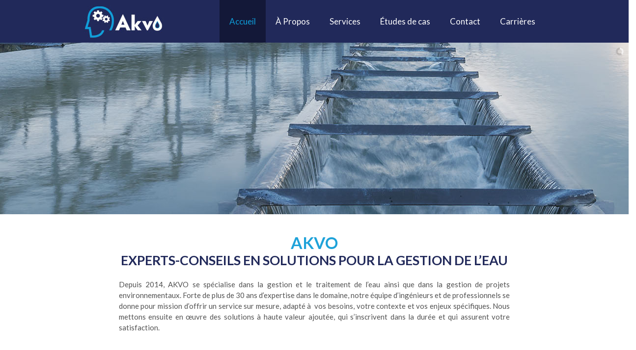

--- FILE ---
content_type: text/html; charset=UTF-8
request_url: https://akvo.ca/
body_size: 12693
content:



<!doctype html>
<html lang="fr-FR">
<head>
    <meta charset="UTF-8">
    <meta name="viewport" content="width=device-width, initial-scale=1.0">
    <title>Experts conseils en solutions pour la gestion de l&#039;eau  | Akvo</title>
    <!--[if lt IE 9]>
        <script src="https://akvo.ca/wp-content/themes/Mint/js/html5.js"></script>
    <![endif]-->
    <script>
(function(i,s,o,g,r,a,m){i['GoogleAnalyticsObject']=r;i[r]=i[r]||function(){
(i[r].q=i[r].q||[]).push(arguments)},i[r].l=1*new Date();a=s.createElement(o),
m=s.getElementsByTagName(o)[0];a.async=1;a.src=g;m.parentNode.insertBefore(a,m)
})(window,document,'script','//www.google-analytics.com/analytics.js','ga');
ga('create','UA-80918040-1', 'auto');
ga('send', 'pageview');
</script>
<link href="https://fonts.googleapis.com/css?family=Lato:100,100i,200,200i,300,300i,400,400i,500,500i,600,600i,700,700i,800,800i,900,900i%7COpen+Sans:100,100i,200,200i,300,300i,400,400i,500,500i,600,600i,700,700i,800,800i,900,900i%7CIndie+Flower:100,100i,200,200i,300,300i,400,400i,500,500i,600,600i,700,700i,800,800i,900,900i%7COswald:100,100i,200,200i,300,300i,400,400i,500,500i,600,600i,700,700i,800,800i,900,900i" rel="stylesheet"><meta name='robots' content='index, follow, max-image-preview:large, max-snippet:-1, max-video-preview:-1' />
	<style>img:is([sizes="auto" i], [sizes^="auto," i]) { contain-intrinsic-size: 3000px 1500px }</style>
	<link rel="alternate" hreflang="fr" href="https://akvo.ca" />

	<!-- This site is optimized with the Yoast SEO plugin v24.9 - https://yoast.com/wordpress/plugins/seo/ -->
	<meta name="description" content="Akvo offre des services d&#039;expert-conseil en gestion et en traitement de l’eau, ainsi qu’en gestion de projets environnementaux." />
	<link rel="canonical" href="https://akvo.ca/" />
	<meta property="og:locale" content="fr_FR" />
	<meta property="og:type" content="website" />
	<meta property="og:title" content="Experts conseils en solutions pour la gestion de l&#039;eau" />
	<meta property="og:description" content="Akvo offre des services d&#039;expert-conseil en gestion et en traitement de l’eau, ainsi qu’en gestion de projets environnementaux." />
	<meta property="og:url" content="https://akvo.ca/" />
	<meta property="og:site_name" content="Akvo" />
	<meta property="article:modified_time" content="2025-02-21T20:26:31+00:00" />
	<meta name="twitter:card" content="summary_large_image" />
	<script type="application/ld+json" class="yoast-schema-graph">{"@context":"https://schema.org","@graph":[{"@type":"WebPage","@id":"https://akvo.ca/","url":"https://akvo.ca/","name":"Experts conseils en solutions pour la gestion de l'eau","isPartOf":{"@id":"https://akvo.ca/#website"},"about":{"@id":"https://akvo.ca/#organization"},"datePublished":"2013-10-30T13:06:59+00:00","dateModified":"2025-02-21T20:26:31+00:00","description":"Akvo offre des services d'expert-conseil en gestion et en traitement de l’eau, ainsi qu’en gestion de projets environnementaux.","breadcrumb":{"@id":"https://akvo.ca/#breadcrumb"},"inLanguage":"fr-FR","potentialAction":[{"@type":"ReadAction","target":["https://akvo.ca/"]}]},{"@type":"BreadcrumbList","@id":"https://akvo.ca/#breadcrumb","itemListElement":[{"@type":"ListItem","position":1,"name":"Home"}]},{"@type":"WebSite","@id":"https://akvo.ca/#website","url":"https://akvo.ca/","name":"Akvo","description":"","publisher":{"@id":"https://akvo.ca/#organization"},"potentialAction":[{"@type":"SearchAction","target":{"@type":"EntryPoint","urlTemplate":"https://akvo.ca/?s={search_term_string}"},"query-input":{"@type":"PropertyValueSpecification","valueRequired":true,"valueName":"search_term_string"}}],"inLanguage":"fr-FR"},{"@type":"Organization","@id":"https://akvo.ca/#organization","name":"Akvo","url":"https://akvo.ca/","logo":{"@type":"ImageObject","inLanguage":"fr-FR","@id":"https://akvo.ca/#/schema/logo/image/","url":"https://akvo.ca/wp-content/uploads/2016/08/Logo_footer.jpg","contentUrl":"https://akvo.ca/wp-content/uploads/2016/08/Logo_footer.jpg","width":163,"height":68,"caption":"Akvo"},"image":{"@id":"https://akvo.ca/#/schema/logo/image/"}}]}</script>
	<!-- / Yoast SEO plugin. -->


<link rel='dns-prefetch' href='//staging.akvo.ca' />
<link rel='dns-prefetch' href='//ajax.googleapis.com' />
<link rel="alternate" type="application/rss+xml" title="Akvo &raquo; Flux" href="https://akvo.ca/feed/" />
<link rel="alternate" type="application/rss+xml" title="Akvo &raquo; Flux des commentaires" href="https://akvo.ca/comments/feed/" />
<link rel="alternate" type="application/rss+xml" title="Akvo &raquo; Accueil Flux des commentaires" href="https://akvo.ca/accueil/feed/" />
<script>
window._wpemojiSettings = {"baseUrl":"https:\/\/s.w.org\/images\/core\/emoji\/15.0.3\/72x72\/","ext":".png","svgUrl":"https:\/\/s.w.org\/images\/core\/emoji\/15.0.3\/svg\/","svgExt":".svg","source":{"concatemoji":"https:\/\/akvo.ca\/wp-includes\/js\/wp-emoji-release.min.js?ver=6.7.1"}};
/*! This file is auto-generated */
!function(i,n){var o,s,e;function c(e){try{var t={supportTests:e,timestamp:(new Date).valueOf()};sessionStorage.setItem(o,JSON.stringify(t))}catch(e){}}function p(e,t,n){e.clearRect(0,0,e.canvas.width,e.canvas.height),e.fillText(t,0,0);var t=new Uint32Array(e.getImageData(0,0,e.canvas.width,e.canvas.height).data),r=(e.clearRect(0,0,e.canvas.width,e.canvas.height),e.fillText(n,0,0),new Uint32Array(e.getImageData(0,0,e.canvas.width,e.canvas.height).data));return t.every(function(e,t){return e===r[t]})}function u(e,t,n){switch(t){case"flag":return n(e,"\ud83c\udff3\ufe0f\u200d\u26a7\ufe0f","\ud83c\udff3\ufe0f\u200b\u26a7\ufe0f")?!1:!n(e,"\ud83c\uddfa\ud83c\uddf3","\ud83c\uddfa\u200b\ud83c\uddf3")&&!n(e,"\ud83c\udff4\udb40\udc67\udb40\udc62\udb40\udc65\udb40\udc6e\udb40\udc67\udb40\udc7f","\ud83c\udff4\u200b\udb40\udc67\u200b\udb40\udc62\u200b\udb40\udc65\u200b\udb40\udc6e\u200b\udb40\udc67\u200b\udb40\udc7f");case"emoji":return!n(e,"\ud83d\udc26\u200d\u2b1b","\ud83d\udc26\u200b\u2b1b")}return!1}function f(e,t,n){var r="undefined"!=typeof WorkerGlobalScope&&self instanceof WorkerGlobalScope?new OffscreenCanvas(300,150):i.createElement("canvas"),a=r.getContext("2d",{willReadFrequently:!0}),o=(a.textBaseline="top",a.font="600 32px Arial",{});return e.forEach(function(e){o[e]=t(a,e,n)}),o}function t(e){var t=i.createElement("script");t.src=e,t.defer=!0,i.head.appendChild(t)}"undefined"!=typeof Promise&&(o="wpEmojiSettingsSupports",s=["flag","emoji"],n.supports={everything:!0,everythingExceptFlag:!0},e=new Promise(function(e){i.addEventListener("DOMContentLoaded",e,{once:!0})}),new Promise(function(t){var n=function(){try{var e=JSON.parse(sessionStorage.getItem(o));if("object"==typeof e&&"number"==typeof e.timestamp&&(new Date).valueOf()<e.timestamp+604800&&"object"==typeof e.supportTests)return e.supportTests}catch(e){}return null}();if(!n){if("undefined"!=typeof Worker&&"undefined"!=typeof OffscreenCanvas&&"undefined"!=typeof URL&&URL.createObjectURL&&"undefined"!=typeof Blob)try{var e="postMessage("+f.toString()+"("+[JSON.stringify(s),u.toString(),p.toString()].join(",")+"));",r=new Blob([e],{type:"text/javascript"}),a=new Worker(URL.createObjectURL(r),{name:"wpTestEmojiSupports"});return void(a.onmessage=function(e){c(n=e.data),a.terminate(),t(n)})}catch(e){}c(n=f(s,u,p))}t(n)}).then(function(e){for(var t in e)n.supports[t]=e[t],n.supports.everything=n.supports.everything&&n.supports[t],"flag"!==t&&(n.supports.everythingExceptFlag=n.supports.everythingExceptFlag&&n.supports[t]);n.supports.everythingExceptFlag=n.supports.everythingExceptFlag&&!n.supports.flag,n.DOMReady=!1,n.readyCallback=function(){n.DOMReady=!0}}).then(function(){return e}).then(function(){var e;n.supports.everything||(n.readyCallback(),(e=n.source||{}).concatemoji?t(e.concatemoji):e.wpemoji&&e.twemoji&&(t(e.twemoji),t(e.wpemoji)))}))}((window,document),window._wpemojiSettings);
</script>
<link rel='stylesheet' id='layerslider-css' href='https://akvo.ca/wp-content/plugins/LayerSlider/assets/static/layerslider/css/layerslider.css?ver=7.14.4' media='all' />
<style id='wp-emoji-styles-inline-css'>

	img.wp-smiley, img.emoji {
		display: inline !important;
		border: none !important;
		box-shadow: none !important;
		height: 1em !important;
		width: 1em !important;
		margin: 0 0.07em !important;
		vertical-align: -0.1em !important;
		background: none !important;
		padding: 0 !important;
	}
</style>
<link rel='stylesheet' id='contact-form-7-css' href='https://akvo.ca/wp-content/plugins/contact-form-7/includes/css/styles.css?ver=6.0.6' media='all' />
<link rel='stylesheet' id='wpml-legacy-dropdown-0-css' href='//staging.akvo.ca/wp-content/plugins/sitepress-multilingual-cms/templates/language-switchers/legacy-dropdown/style.css?ver=1' media='all' />
<style id='wpml-legacy-dropdown-0-inline-css'>
.wpml-ls-statics-shortcode_actions{background-color:#ffffff;}.wpml-ls-statics-shortcode_actions, .wpml-ls-statics-shortcode_actions .wpml-ls-sub-menu, .wpml-ls-statics-shortcode_actions a {border-color:#cdcdcd;}.wpml-ls-statics-shortcode_actions a {color:#444444;background-color:#ffffff;}.wpml-ls-statics-shortcode_actions a:hover,.wpml-ls-statics-shortcode_actions a:focus {color:#000000;background-color:#eeeeee;}.wpml-ls-statics-shortcode_actions .wpml-ls-current-language>a {color:#444444;background-color:#ffffff;}.wpml-ls-statics-shortcode_actions .wpml-ls-current-language:hover>a, .wpml-ls-statics-shortcode_actions .wpml-ls-current-language>a:focus {color:#000000;background-color:#eeeeee;}
</style>
<link rel='stylesheet' id='cms-navigation-style-base-css' href='https://akvo.ca/wp-content/plugins/wpml-cms-nav/res/css/cms-navigation-base.css?ver=1.5.2' media='screen' />
<link rel='stylesheet' id='cms-navigation-style-css' href='https://akvo.ca/wp-content/plugins/wpml-cms-nav/res/css/cms-navigation.css?ver=1.5.2' media='screen' />
<link rel='stylesheet' id='bootstrap-css' href='https://akvo.ca/wp-content/themes/Mint/css/bootstrap.min.css?ver=3.0.0' media='all' />
<link rel='stylesheet' id='animate-css' href='https://akvo.ca/wp-content/themes/Mint/css/animate.css?ver=1.0.0' media='all' />
<link rel='stylesheet' id='entypo-css' href='https://akvo.ca/wp-content/themes/Mint/css/entypo.css?ver=2.0.0' media='all' />
<link rel='stylesheet' id='mint-main-css' href='https://akvo.ca/wp-content/themes/Mint/css/generated.css?ver=1.0' media='all' />
<link rel='stylesheet' id='mint-menu-simple-css' href='https://akvo.ca/wp-content/themes/Mint/css/menus/mint-menu-simple.css?ver=1.0' media='all' />
<link rel='stylesheet' id='mint-responsive-css' href='https://akvo.ca/wp-content/themes/Mint/css/responsive.css?ver=1.0' media='all' />
<link rel='stylesheet' id='lightbox-css' href='https://akvo.ca/wp-content/themes/Mint/js/colorbox/template1/colorbox.css?ver=1.4.31' media='all' />
<link rel='stylesheet' id='js_composer_front-css' href='https://akvo.ca/wp-content/plugins/js_composer/assets/css/js_composer.min.css?ver=4.12' media='all' />
<script src="https://akvo.ca/wp-includes/js/jquery/jquery.min.js?ver=3.7.1" id="jquery-core-js"></script>
<script src="https://akvo.ca/wp-includes/js/jquery/jquery-migrate.min.js?ver=3.4.1" id="jquery-migrate-js"></script>
<script id="layerslider-utils-js-extra">
var LS_Meta = {"v":"7.14.4","fixGSAP":"1"};
</script>
<script src="https://akvo.ca/wp-content/plugins/LayerSlider/assets/static/layerslider/js/layerslider.utils.js?ver=7.14.4" id="layerslider-utils-js"></script>
<script src="https://akvo.ca/wp-content/plugins/LayerSlider/assets/static/layerslider/js/layerslider.kreaturamedia.jquery.js?ver=7.14.4" id="layerslider-js"></script>
<script src="https://akvo.ca/wp-content/plugins/LayerSlider/assets/static/layerslider/js/layerslider.transitions.js?ver=7.14.4" id="layerslider-transitions-js"></script>
<script id="ga_events_main_script-js-extra">
var ga_options = {"anonymizeip":"","advanced":"","snippet_type":"universal","tracking_id":"UA-80918040-1","gtm_id":"","domain":"","click_elements":[{"name":"footer_address","type":"id","category":"contact","action":"map","label":"footer","bounce":"false"},{"name":"footer_tel","type":"id","category":"contact","action":"appel","label":"footer","bounce":"false"},{"name":"footer_email","type":"id","category":"contact","action":"mailto","label":"footer","bounce":"false"},{"name":"wpcf7-form","type":"class","category":"contact","action":"formulaire","label":"page_contact","bounce":"false"},{"name":"contactpage_number","type":"id","category":"contact","action":"appel","label":"page_contact","bounce":"false"},{"name":"contactpage_email","type":"id","category":"contact","action":"mailto","label":"page_contact","bounce":"false"},{"name":"contactpage_address","type":"id","category":"contact","action":"map","label":"page_contact","bounce":"false"}],"scroll_elements":[],"link_clicks_delay":"120","download_tracking_type":["pdf","mp3","pptx","docx"],"force_snippet":"none"};
var gaePlaceholders = {"is_front_page":"1","page_title":"Accueil"};
</script>
<script src="https://akvo.ca/wp-content/plugins/wp-google-analytics-events/js/main.js?ver=1.0" id="ga_events_main_script-js"></script>
<script src="//staging.akvo.ca/wp-content/plugins/sitepress-multilingual-cms/templates/language-switchers/legacy-dropdown/script.js?ver=1" id="wpml-legacy-dropdown-0-js"></script>
<script src="https://akvo.ca/wp-content/themes/Mint/js/preload.min.js?ver=0.3.1" id="preloadjs-js"></script>
<meta name="generator" content="Powered by LayerSlider 7.14.4 - Build Heros, Sliders, and Popups. Create Animations and Beautiful, Rich Web Content as Easy as Never Before on WordPress." />
<!-- LayerSlider updates and docs at: https://layerslider.com -->
<link rel="https://api.w.org/" href="https://akvo.ca/wp-json/" /><link rel="alternate" title="JSON" type="application/json" href="https://akvo.ca/wp-json/wp/v2/pages/3125" /><link rel="EditURI" type="application/rsd+xml" title="RSD" href="https://akvo.ca/xmlrpc.php?rsd" />
<meta name="generator" content="WordPress 6.7.1" />
<link rel='shortlink' href='https://akvo.ca/' />
<link rel="alternate" title="oEmbed (JSON)" type="application/json+oembed" href="https://akvo.ca/wp-json/oembed/1.0/embed?url=https%3A%2F%2Fakvo.ca%2F" />
<link rel="alternate" title="oEmbed (XML)" type="text/xml+oembed" href="https://akvo.ca/wp-json/oembed/1.0/embed?url=https%3A%2F%2Fakvo.ca%2F&#038;format=xml" />
<meta name="generator" content="WPML ver:4.2.6 stt:4;" />
	<link rel="preconnect" href="https://fonts.googleapis.com">
	<link rel="preconnect" href="https://fonts.gstatic.com">
	<style></style>
<link rel="shortcut icon" type="image/x-icon" href="/wp-content/uploads/2016/08/FaviconAkvo.png">
<link rel="apple-touch-icon-precomposed" sizes="114x114" href="/wp-content/uploads/2016/09/AKVO_Blacklogo_square114x114.png">
<link rel="apple-touch-icon-precomposed" href="/wp-content/uploads/2016/09/AKVO_Blacklogo_square114x114.png">
<meta name="apple-mobile-web-app-capable" content="yes">
<meta name="apple-mobile-web-app-status-bar-style" content="black">


			<style type='text/css'>#logo img { margin: 0px 0px; width: 163px; height: 68px;  }
.header-inner {background:#f7f7f7 url() no-repeat center center;
							-webkit-background-size:cover;
							-moz-background-size:cover;
							background-size:cover;
						}
						.header-inner.v7 {background: #f7f7f7;} /* color */
							.upper-inner-section {background:#f7f7f7 url() no-repeat center center;
								-webkit-background-size:cover;
								-moz-background-size:cover;
								background-size:cover;
								padding-top:45px;
							}

						.header-inner h2, .header-inner h3 {color: #484747}
						

                    @font-face {
                     font-family: 'customfont';
                     src: url('');
                     src: url('?#iefix') format('embedded-opentype'),
                     url('') format('woff'),
                     url('/wp-content/uploads/2016/08/Fontfabric-IntroRegularCaps-1.ttf') format('truetype'),
                     url('#customfont') format('svg');
                     font-weight: normal;
                     font-style: normal;

                    }
                                    
            </style>
			<script type="text/javascript">
				window.mint_options = {
					main : {
						responsive : 1,
						hide_sliders : 0
					},
					header : {
						sticky : 1
					},
					ajax_url : 'https://akvo.ca/wp-admin/admin-ajax.php'
				};
			</script>
			<style>.recentcomments a{display:inline !important;padding:0 !important;margin:0 !important;}</style><meta name="generator" content="Powered by Visual Composer - drag and drop page builder for WordPress."/>
<!--[if lte IE 9]><link rel="stylesheet" type="text/css" href="https://akvo.ca/wp-content/plugins/js_composer/assets/css/vc_lte_ie9.min.css" media="screen"><![endif]--><!--[if IE  8]><link rel="stylesheet" type="text/css" href="https://akvo.ca/wp-content/plugins/js_composer/assets/css/vc-ie8.min.css" media="screen"><![endif]-->	<style id="egf-frontend-styles" type="text/css">
		p {} h1 {} h2 {} h3 {} h4 {} h5 {} h6 {} 	</style>
	<style type="text/css" data-type="vc_shortcodes-custom-css">.vc_custom_1740086040897{background-color: #f4f4f4 !important;}.vc_custom_1740086448241{background-color: #1ea3d9 !important;}.vc_custom_1739284732581{background-color: #1ea3d9 !important;}.vc_custom_1739284763451{background-color: #1ea3d9 !important;}.vc_custom_1739284785511{background-color: #1ea3d9 !important;}.vc_custom_1739284717213{background-color: #1ea3d9 !important;}.vc_custom_1740169567048{background-color: #1ea3d9 !important;}.vc_custom_1739284775061{background-color: #1ea3d9 !important;}.vc_custom_1740169583329{background-color: #1ea3d9 !important;}</style><noscript><style type="text/css"> .wpb_animate_when_almost_visible { opacity: 1; }</style></noscript></head>

<body class="home page-template page-template-pages page-template-template-revolution page-template-pagestemplate-revolution-php page page-id-3125 wp-embed-responsive wpb-js-composer js-comp-ver-4.12 vc_responsive">


<!-- Nav goes here -->
<header class="hv1  ">
    <div class="elastic">
	<div class="header-main height-extra-large line-height-extra-large" data-menu="simple" data-header="1" id="menu-simple">
		
		<a href="https://akvo.ca" id="logo" class="pull-left "><img src="/wp-content/uploads/2016/08/Logo_footer-1.jpg" alt="" data-retina="/wp-content/uploads/2016/08/Logo_footer-1.jpg" /></a>
				<div class="main-menu pull-right "><ul id="menu-akvo-french" class="l-inline ov  simple"><li id="menu-item-3512" class="menu-item menu-item-type-post_type menu-item-object-page menu-item-home current-menu-item page_item page-item-3125 current_page_item menu-item-3512"><a href="https://akvo.ca/" aria-current="page">Accueil</a></li>
<li id="menu-item-3513" class="menu-item menu-item-type-post_type menu-item-object-page menu-item-3513"><a href="https://akvo.ca/a-propos/">À Propos</a></li>
<li id="menu-item-3193" class="menu-item menu-item-type-post_type menu-item-object-page menu-item-3193"><a href="https://akvo.ca/services/">Services</a></li>
<li id="menu-item-3676" class="menu-item menu-item-type-post_type menu-item-object-page menu-item-3676"><a href="https://akvo.ca/quelques-projets-que-nous-avons-geres-2/">Études de cas</a></li>
<li id="menu-item-3194" class="menu-item menu-item-type-post_type menu-item-object-page menu-item-3194"><a href="https://akvo.ca/contact/">Contact</a></li>
<li id="menu-item-51743" class="menu-item menu-item-type-post_type menu-item-object-page menu-item-51743"><a href="https://akvo.ca/carrieres/">Carrières</a></li>
</ul></div>
	
		<div class="clearfix"></div>
		<div class="mobile-menu is-hidden "><ul id="menu-akvo-french-1" class="mobile-menu-ul"><li class="menu-item menu-item-type-post_type menu-item-object-page menu-item-home current-menu-item page_item page-item-3125 current_page_item menu-item-3512"><a href="https://akvo.ca/" aria-current="page">Accueil</a></li>
<li class="menu-item menu-item-type-post_type menu-item-object-page menu-item-3513"><a href="https://akvo.ca/a-propos/">À Propos</a></li>
<li class="menu-item menu-item-type-post_type menu-item-object-page menu-item-3193"><a href="https://akvo.ca/services/">Services</a></li>
<li class="menu-item menu-item-type-post_type menu-item-object-page menu-item-3676"><a href="https://akvo.ca/quelques-projets-que-nous-avons-geres-2/">Études de cas</a></li>
<li class="menu-item menu-item-type-post_type menu-item-object-page menu-item-3194"><a href="https://akvo.ca/contact/">Contact</a></li>
<li class="menu-item menu-item-type-post_type menu-item-object-page menu-item-51743"><a href="https://akvo.ca/carrieres/">Carrières</a></li>
</ul></div>	</div>
</div>    <span class="clearfix"></span>
    <a class="icon-phone mobile-only" id="phone-button" href="tel:5145068249">Call Us</a>
</header>





<div id="mint-content" class="mint-content-nobottomspace mint-content-notopspace post-3125 page type-page status-publish hentry">
	<div class="vc_row wpb_row vc_row-fluid"><div class="wpb_column vc_column_container vc_col-sm-12"><div class="vc_column-inner "><div class="wpb_wrapper"><div class="wpb_layerslider_element wpb_content_element"><script type="text/javascript">jQuery(function() { _initLayerSlider( '#layerslider_1_1768956958_1_100anq9v13b9u', {sliderVersion: '6.9.1', type: 'fullwidth', responsiveUnder: 1024, layersContainer: 0, allowFullscreen: true, pauseOnHover: 1, skin: 'v5', sliderFadeInDuration: 350, useSrcset: true, skinsPath: 'https://akvo.ca/wp-content/plugins/LayerSlider/assets/static/layerslider/skins/', performanceMode: true}); });</script><div id="layerslider_1_1768956958_1_100anq9v13b9u"  class="ls-wp-container fitvidsignore ls-selectable" style="width:1024px;height:350px;margin:0 auto;margin-bottom: 0px;"><div class="ls-slide" data-ls="duration:4000;"><img fetchpriority="high" decoding="async" width="1920" height="350" src="https://akvo.ca/wp-content/uploads/2016/08/Header4.jpg" class="ls-bg" alt="" srcset="https://akvo.ca/wp-content/uploads/2016/08/Header4.jpg 1920w, https://akvo.ca/wp-content/uploads/2016/08/Header4-300x55.jpg 300w, https://akvo.ca/wp-content/uploads/2016/08/Header4-768x140.jpg 768w, https://akvo.ca/wp-content/uploads/2016/08/Header4-1024x187.jpg 1024w" sizes="(max-width: 1920px) 100vw, 1920px" /><h1 style="padding-top:20px;padding-right:20px;padding-bottom:20px;padding-left:20px;font-family:Fontfabric - Intro Regular Caps;font-size:25px;color:#ffffff;top:53px;left:101px;background-color:rgba(255,255,255,0,65);" class="ls-l ls-text-layer" data-ls="offsetxin:80;offsetxout:-80;durationout:400;parallaxlevel:0;"></h1></div></div></div></div></div></div></div><div id="row-fixed" class="vc_row wpb_row vc_row-fluid mint-elastic vc_column-gap-10 vc_row-o-content-middle vc_row-flex"><div class="wpb_column vc_column_container vc_col-sm-12"><div class="vc_column-inner "><div class="wpb_wrapper">
	<div class="wpb_text_column wpb_content_element ">
		<div class="wpb_wrapper">
			<h1 style="text-align: center;"><span style="color: #1ea2d9; line-height: 27pt; font-size: 25pt;"><b>AKVO</b></span><br />
<span style="color: #21295a; line-height: 27pt; font-size: 20pt;"><b>EXPERTS-CONSEILS EN SOLUTIONS POUR LA GESTION DE L’EAU</b></span></h1>
<p><span style="font-weight: 400;">Depuis 2014, AKVO se spécialise dans la gestion et le traitement de l’eau ainsi que dans la gestion de projets environnementaux. Forte de plus de 30 ans d’expertise dans le domaine, notre équipe d’ingénieurs et de professionnels se donne pour mission d’offrir un service sur mesure, adapté à  vos besoins, votre contexte et vos enjeux spécifiques. Nous mettons ensuite en œuvre des solutions à haute valeur ajoutée, qui s’inscrivent dans la durée et qui assurent votre satisfaction.</span></p>

		</div>
	</div>
</div></div></div></div><div class="vc_row wpb_row vc_row-fluid"><div class="wpb_column vc_column_container vc_col-sm-12"><div class="vc_column-inner "><div class="wpb_wrapper"><div class='space40'>&nbsp;</div></div></div></div></div><div class="vc_row wpb_row vc_row-fluid"><div class="wpb_column vc_column_container vc_col-sm-12"><div class="vc_column-inner "><div class="wpb_wrapper">
	<div class="wpb_text_column wpb_content_element ">
		<div class="wpb_wrapper">
			<h2 style="text-align: center;"><span style="color: #1ea2d9; line-height: 27pt; font-size: 25pt;"><b>DES SOLUTIONS D’OPTIMISATION DE L’EAU</b></span><br />
<span style="color: #21295a; line-height: 27pt; font-size: 20pt;"><b>ADAPTÉES À VOS SECTEURS</b></span></h2>

		</div>
	</div>
<div class="vc_row wpb_row vc_inner vc_row-fluid row-blue vc_row-o-equal-height vc_row-o-content-middle vc_row-flex"><div class="wpb_column vc_column_container vc_col-sm-3"><div class="vc_column-inner "><div class="wpb_wrapper"><h2 style="font-size: 20px;color: #ffffff;text-align: center;font-family:Lato;font-weight:900;font-style:normal" class="vc_custom_heading bloc-blue vc_custom_1740086448241">Mines<br />
</h2></div></div></div><div class="wpb_column vc_column_container vc_col-sm-3"><div class="vc_column-inner "><div class="wpb_wrapper"><h2 style="color: #ffffff;text-align: left;font-family:Lato;font-weight:900;font-style:normal" class="vc_custom_heading bloc-blue vc_custom_1739284732581">Campings</h2></div></div></div><div class="wpb_column vc_column_container vc_col-sm-3"><div class="vc_column-inner "><div class="wpb_wrapper"><h2 style="color: #ffffff;text-align: left;font-family:Lato;font-weight:900;font-style:normal" class="vc_custom_heading bloc-blue vc_custom_1739284763451">Agroalimentaire</h2></div></div></div><div class="wpb_column vc_column_container vc_col-sm-3"><div class="vc_column-inner "><div class="wpb_wrapper"><h2 style="color: #ffffff;text-align: left;font-family:Lato;font-weight:900;font-style:normal" class="vc_custom_heading bloc-blue vc_custom_1739284785511">Carrières et sablières</h2></div></div></div></div><div class="vc_row wpb_row vc_inner vc_row-fluid row-blue vc_row-o-content-middle vc_row-flex"><div class="wpb_column vc_column_container vc_col-sm-3"><div class="vc_column-inner "><div class="wpb_wrapper"><h2 style="color: #ffffff;text-align: center;font-family:Lato;font-weight:900;font-style:normal" class="vc_custom_heading bloc-blue vc_custom_1739284717213">Problématiques industrielles</h2></div></div></div><div class="wpb_column vc_column_container vc_col-sm-3"><div class="vc_column-inner "><div class="wpb_wrapper"><h2 style="color: #ffffff;text-align: left;font-family:Lato;font-weight:900;font-style:normal" class="vc_custom_heading bloc-blue vc_custom_1740169567048">Installations municipales et sites isolés</h2></div></div></div><div class="wpb_column vc_column_container vc_col-sm-3"><div class="vc_column-inner "><div class="wpb_wrapper"><h2 style="color: #ffffff;text-align: left;font-family:Lato;font-weight:900;font-style:normal" class="vc_custom_heading bloc-blue vc_custom_1739284775061">Développeurs résidentiels ou commerciaux</h2></div></div></div><div class="wpb_column vc_column_container vc_col-sm-3"><div class="vc_column-inner "><div class="wpb_wrapper"><h2 style="color: #ffffff;text-align: left;font-family:Lato;font-weight:900;font-style:normal" class="vc_custom_heading bloc-blue vc_custom_1740169583329">Sites d'enfouissement</h2></div></div></div></div></div></div></div></div><div class="vc_row wpb_row vc_row-fluid"><div class="wpb_column vc_column_container vc_col-sm-12"><div class="vc_column-inner "><div class="wpb_wrapper"><div class='space40'>&nbsp;</div></div></div></div></div><div data-vc-full-width="true" data-vc-full-width-init="false" data-vc-stretch-content="true" class="vc_row wpb_row vc_row-fluid vc_custom_1740086040897 vc_row-has-fill vc_row-o-content-middle vc_row-flex"><div class="wpb_column vc_column_container vc_col-sm-2"><div class="vc_column-inner "><div class="wpb_wrapper"></div></div></div><div class="wpb_column vc_column_container vc_col-sm-3"><div class="vc_column-inner "><div class="wpb_wrapper">
	<div class="wpb_single_image wpb_content_element vc_align_left">
		
		<figure class="wpb_wrapper vc_figure">
			<div class="vc_single_image-wrapper   vc_box_border_grey"><img decoding="async" width="653" height="1024" src="https://akvo.ca/wp-content/uploads/2025/02/AKVO-0699-653x1024.jpg" class="vc_single_image-img attachment-large" alt="" srcset="https://akvo.ca/wp-content/uploads/2025/02/AKVO-0699-653x1024.jpg 653w, https://akvo.ca/wp-content/uploads/2025/02/AKVO-0699-191x300.jpg 191w, https://akvo.ca/wp-content/uploads/2025/02/AKVO-0699-768x1205.jpg 768w, https://akvo.ca/wp-content/uploads/2025/02/AKVO-0699-979x1536.jpg 979w, https://akvo.ca/wp-content/uploads/2025/02/AKVO-0699-1305x2048.jpg 1305w, https://akvo.ca/wp-content/uploads/2025/02/AKVO-0699-scaled.jpg 1632w" sizes="(max-width: 653px) 100vw, 653px" /></div>
		</figure>
	</div>
</div></div></div><div class="wpb_column vc_column_container vc_col-sm-5"><div class="vc_column-inner "><div class="wpb_wrapper">
	<div class="wpb_text_column wpb_content_element ">
		<div class="wpb_wrapper">
			<h2 style="text-align: center;"><span style="color: #1ea2d9; line-height: 27pt; font-size: 25pt;"><b>CONSULTANTS</b></span><br />
<span style="color: #21295a; line-height: 27pt; font-size: 20pt;"><b>PAR EXCELLENCE</b></span></h2>
<p><span style="color: #0e9eda;"><b>INNOVATION</b></span><br />
En constante évolution, nous demeurons à l’avant-garde des meilleures pratiques et des dernières avancées technologiques.</p>
<p>&nbsp;</p>
<p><span style="color: #0e9eda;"><b>FLEXIBILITÉ</b></span><br />
À l’écoute et ouverts à vos idées, nous réagissons rapidement aux événements et savons nous adapter aux situations changeantes et aux imprévus. Vous pouvez toujours compter sur le bon service au bon moment.</p>
<p>&nbsp;</p>
<p><span style="color: #0e9eda;"><b>INDÉPENDANCE</b></span><br />
Nous ne représentons aucune technologie. Nous pouvons nous associer aux meilleurs professionnels de notre industrie.</p>

		</div>
	</div>
</div></div></div><div class="wpb_column vc_column_container vc_col-sm-2"><div class="vc_column-inner "><div class="wpb_wrapper"></div></div></div></div><div class="vc_row-full-width vc_clearfix"></div><div class="vc_row wpb_row vc_row-fluid"><div class="wpb_column vc_column_container vc_col-sm-12"><div class="vc_column-inner "><div class="wpb_wrapper"><div class='space40'>&nbsp;</div>
	<div class="wpb_text_column wpb_content_element ">
		<div class="wpb_wrapper">
			<h2 style="text-align: center;"><span style="color: #1ea2d9; line-height: 27pt; font-size: 25pt;"><b>STRATÉGIES DURABLES POUR L’EAU</b></span><br />
<span style="color: #21295a; line-height: 27pt; font-size: 20pt;"><b>ET L’ENVIRONNEMENT</b></span></h2>

		</div>
	</div>
</div></div></div></div><div data-vc-full-width="true" data-vc-full-width-init="false" data-vc-stretch-content="true" class="vc_row wpb_row vc_row-fluid vc_column-gap-10 vc_row-no-padding vc_row-o-content-middle vc_row-flex"><div class="wpb_column vc_column_container vc_col-sm-2"><div class="vc_column-inner "><div class="wpb_wrapper"></div></div></div><div class="wpb_column vc_column_container vc_col-sm-2"><div class="vc_column-inner "><div class="wpb_wrapper">
	<div class="wpb_single_image wpb_content_element vc_align_center">
		
		<figure class="wpb_wrapper vc_figure">
			<div class="vc_single_image-wrapper   vc_box_border_grey"><img decoding="async" class="vc_single_image-img " src="https://akvo.ca/wp-content/uploads/2020/11/goutte3-90x90.jpg" width="90" height="90" alt="goutte3" title="goutte3" /></div>
		</figure>
	</div>
</div></div></div><div class="wpb_column vc_column_container vc_col-sm-5"><div class="vc_column-inner "><div class="wpb_wrapper">
	<div class="wpb_text_column wpb_content_element ">
		<div class="wpb_wrapper">
			<h3><strong>GESTION INTELLIGENTE DE L’EAU</strong></h3>
<p><span style="font-weight: 400;">L’eau, une ressource de plus en plus précieuse, doit être gérée de manière intelligente et durable. Notre équipe d’experts en consultation développe des plans intégrés de gestion de l’eau qui optimisent l’ensemble du cycle : de l’approvisionnement à l’utilisation, en passant par le transport, le stockage et la réutilisation. Grâce à cette approche globale, nous assurons une gestion efficace et responsable de cette ressource essentielle.</span></p>

		</div>
	</div>
</div></div></div><div class="wpb_column vc_column_container vc_col-sm-2"><div class="vc_column-inner "><div class="wpb_wrapper"></div></div></div></div><div class="vc_row-full-width vc_clearfix"></div><div data-vc-full-width="true" data-vc-full-width-init="false" data-vc-stretch-content="true" class="vc_row wpb_row vc_row-fluid vc_column-gap-10 vc_row-no-padding vc_row-o-content-middle vc_row-flex"><div class="wpb_column vc_column_container vc_col-sm-2"><div class="vc_column-inner "><div class="wpb_wrapper"></div></div></div><div class="wpb_column vc_column_container vc_col-sm-2"><div class="vc_column-inner "><div class="wpb_wrapper">
	<div class="wpb_single_image wpb_content_element vc_align_center">
		
		<figure class="wpb_wrapper vc_figure">
			<div class="vc_single_image-wrapper   vc_box_border_grey"><img loading="lazy" decoding="async" class="vc_single_image-img " src="https://akvo.ca/wp-content/uploads/2020/11/goutte2-90x90.jpg" width="90" height="90" alt="goutte2" title="goutte2" /></div>
		</figure>
	</div>
</div></div></div><div class="wpb_column vc_column_container vc_col-sm-5"><div class="vc_column-inner "><div class="wpb_wrapper">
	<div class="wpb_text_column wpb_content_element ">
		<div class="wpb_wrapper">
			<h3><strong>GESTION DE PROJETS ENVIRONNEMENTAUX</strong></h3>
<p><span style="font-weight: 400;">Leurs réalisations comportent de nombreux défis et nécessitent une vaste gamme de compétences. Nous collaborons étroitement avec vos équipes et nous nous associons, au besoin, à des partenaires de confiance pour constituer une équipe complète. Ensemble, nous assurons le succès de votre projet en alliant compétences et savoir-faire.</span></p>

		</div>
	</div>
</div></div></div><div class="wpb_column vc_column_container vc_col-sm-2"><div class="vc_column-inner "><div class="wpb_wrapper"></div></div></div></div><div class="vc_row-full-width vc_clearfix"></div><div data-vc-full-width="true" data-vc-full-width-init="false" data-vc-stretch-content="true" class="vc_row wpb_row vc_row-fluid vc_column-gap-10 vc_row-no-padding vc_row-o-content-middle vc_row-flex"><div class="wpb_column vc_column_container vc_col-sm-2"><div class="vc_column-inner "><div class="wpb_wrapper"></div></div></div><div class="wpb_column vc_column_container vc_col-sm-2"><div class="vc_column-inner "><div class="wpb_wrapper">
	<div class="wpb_single_image wpb_content_element vc_align_center">
		
		<figure class="wpb_wrapper vc_figure">
			<div class="vc_single_image-wrapper   vc_box_border_grey"><img decoding="async" class="vc_single_image-img " src="https://akvo.ca/wp-content/uploads/2020/11/goutte3-90x90.jpg" width="90" height="90" alt="goutte3" title="goutte3" /></div>
		</figure>
	</div>
</div></div></div><div class="wpb_column vc_column_container vc_col-sm-5"><div class="vc_column-inner "><div class="wpb_wrapper">
	<div class="wpb_text_column wpb_content_element ">
		<div class="wpb_wrapper">
			<h3><strong>TRAITEMENT OPTIMISÉ DES EAUX</strong></h3>
<p><span style="font-weight: 400;">Les utilisateurs d’eau doivent se conformer à des normes de rejet rigoureuses, notamment pour les eaux usées. Pour faciliter la mise en œuvre de solutions adaptées, nous vous accompagnons à chaque étape : de l’analyse approfondie de la situation (caractérisation) à l’implantation de solutions directement sur votre site. Notre approche sur mesure garantit une conformité et une gestion optimale des rejets.</span></p>

		</div>
	</div>
</div></div></div><div class="wpb_column vc_column_container vc_col-sm-2"><div class="vc_column-inner "><div class="wpb_wrapper"></div></div></div></div><div class="vc_row-full-width vc_clearfix"></div><div class="vc_row wpb_row vc_row-fluid"><div class="wpb_column vc_column_container vc_col-sm-2"><div class="vc_column-inner "><div class="wpb_wrapper"></div></div></div><div class="wpb_column vc_column_container vc_col-sm-8"><div class="vc_column-inner "><div class="wpb_wrapper"><div class="vc_empty_space"  style="height: 40px" ><span class="vc_empty_space_inner"></span></div>

	<div class="wpb_text_column wpb_content_element ">
		<div class="wpb_wrapper">
			<p style="text-align: center;"><span style="color: #1ea2d9; line-height: 20pt; font-size: 18pt; text-transform: uppercase;"><b>Découvrez la gamme complète deS SERVICES</b></span></p>

		</div>
	</div>
<div class="vc_btn3-container vc_btn3-center"><a style="background-color:#21295a; color:#ffffff;" class="vc_general vc_btn3 vc_btn3-size-lg vc_btn3-shape-square vc_btn3-style-custom" href="https://akvo.ca/services/" title="">NOS SERVICES</a></div>
<div class="vc_empty_space"  style="height: 40px" ><span class="vc_empty_space_inner"></span></div>

	<div class="wpb_single_image wpb_content_element vc_align_center">
		
		<figure class="wpb_wrapper vc_figure">
			<div class="vc_single_image-wrapper   vc_box_border_grey"><img loading="lazy" decoding="async" width="2500" height="1667" src="https://akvo.ca/wp-content/uploads/2025/02/AKVO-3147-enBas.jpg" class="vc_single_image-img attachment-full" alt="" srcset="https://akvo.ca/wp-content/uploads/2025/02/AKVO-3147-enBas.jpg 2500w, https://akvo.ca/wp-content/uploads/2025/02/AKVO-3147-enBas-300x200.jpg 300w, https://akvo.ca/wp-content/uploads/2025/02/AKVO-3147-enBas-1024x683.jpg 1024w, https://akvo.ca/wp-content/uploads/2025/02/AKVO-3147-enBas-768x512.jpg 768w, https://akvo.ca/wp-content/uploads/2025/02/AKVO-3147-enBas-1536x1024.jpg 1536w, https://akvo.ca/wp-content/uploads/2025/02/AKVO-3147-enBas-2048x1366.jpg 2048w" sizes="auto, (max-width: 2500px) 100vw, 2500px" /></div>
		</figure>
	</div>
</div></div></div><div class="wpb_column vc_column_container vc_col-sm-2"><div class="vc_column-inner "><div class="wpb_wrapper"></div></div></div></div>

</div>


		
		<footer class="v1">
			<!-- <div class="footer-header">
	<div class="elastic">
		<div class="pull-left"><h4 class="strong mbn footer-line-height-small"></h4></div>
		<div class="pull-right"></div>
		<div class="clearfix"></div>
	</div>
</div>
-->


			<div class="footer-body">
				<div class="elastic">
					<div class="row">
						
						<div class="col-sm-6">
										<div class="mint-information">
				
				<div class="mint-information-box media">
									<h4 class="footer-widget-title">Contactez-nous</h4>
				
								</div>
								<div class="mint-information-box media">
					<i class="icon-mail pull-left"></i>
					<p class="media-body">
						<a href="/cdn-cgi/l/email-protection#dcb5b2bab39cbdb7aab3f2bfbdfc" id="footer_email"><span class="__cf_email__" data-cfemail="dbb2b5bdb49bbab0adb4f5b8ba">[email&#160;protected]</span> </a>
					</p>
				</div>
								
								<div class="mint-information-box media">
					<i class="icon-phone pull-left"></i>
					<p class="media-body"><a href="tel:514 506-8249" id="footer_tel">514 506-8249<br /></a> </p>
				</div>
				
								<div class="mint-information-box media">
					<i class="icon-location pull-left"></i>
					<p class="media-body"><a href="https://goo.gl/maps/i1KaBYJ532v" id="footer_address" target="_blank"> 6440, 13e Avenue, Montréal (Québec)  H1X 2Y7</a></p>
				</div>
				
								<div class="mint-information-box media">
					<i class="icon-linkedin pull-left"></i>
					<p class="media-body"><a href="https://www.linkedin.com/company/akvoinc" id="footer_address" target="_blank">linkedin.com/company/akvoinc</a></p>
				</div>
							</div>
			
						</div>
						
						<div class="col-sm-6">
							<div id="text-2" class="footer-widget widget_text">			<div class="textwidget"><div align="right">
<img src="/wp-content/uploads/2016/08/Logo_footer.jpg" ></p>
<p>Gestion de projets environnementaux Akvo inc.
</p></div>
</div>
		</div>
						</div>
						
					</div>
				</div>
			</div>
			?>
<div class="footer-caption">
	<div class="elastic">

		<div class="pull-left">2026 © Tous droits réservés</div>
		<div class="pull-right"></div>
		<div class="clearfix"></div>
	</div>

</div>

		</footer>

		
		

		
			<div class="btn" id="toTop">
				<span class="icon-up-open">&nbsp;</span>
			</div>
		

		<script data-cfasync="false" src="/cdn-cgi/scripts/5c5dd728/cloudflare-static/email-decode.min.js"></script><script>
  (function(i,s,o,g,r,a,m){i['GoogleAnalyticsObject']=r;i[r]=i[r]||function(){
  (i[r].q=i[r].q||[]).push(arguments)},i[r].l=1*new Date();a=s.createElement(o),
  m=s.getElementsByTagName(o)[0];a.async=1;a.src=g;m.parentNode.insertBefore(a,m)
  })(window,document,'script','https://www.google-analytics.com/analytics.js','ga');

  ga('create', 'UA-80918040-1', 'auto');
  ga('send', 'pageview');

</script>
		<script>
	jQuery(window).load(function() {
		window.setTimeout(function() {
			jQuery('#loader').fadeOut(1000);
		}, 100);
	});
	</script>
		
		<script>

		jQuery(function() {
			WebFont.load({
			    google: {
			      families: ["Lato"]

			    }
			  });
		});
			 
		</script>
		<link rel='stylesheet' id='custom-css-css' href='https://akvo.ca/wp-content/themes/Mint/custom.css' media='all' />
<link rel='stylesheet' id='vc_google_fonts_lato100100italic300300italicregularitalic700700italic900900italic-css' href='//fonts.googleapis.com/css?family=Lato%3A100%2C100italic%2C300%2C300italic%2Cregular%2Citalic%2C700%2C700italic%2C900%2C900italic&#038;ver=6.7.1' media='all' />
<script src="https://akvo.ca/wp-includes/js/dist/hooks.min.js?ver=4d63a3d491d11ffd8ac6" id="wp-hooks-js"></script>
<script src="https://akvo.ca/wp-includes/js/dist/i18n.min.js?ver=5e580eb46a90c2b997e6" id="wp-i18n-js"></script>
<script id="wp-i18n-js-after">
wp.i18n.setLocaleData( { 'text direction\u0004ltr': [ 'ltr' ] } );
</script>
<script src="https://akvo.ca/wp-content/plugins/contact-form-7/includes/swv/js/index.js?ver=6.0.6" id="swv-js"></script>
<script id="contact-form-7-js-before">
var wpcf7 = {
    "api": {
        "root": "https:\/\/akvo.ca\/wp-json\/",
        "namespace": "contact-form-7\/v1"
    }
};
</script>
<script src="https://akvo.ca/wp-content/plugins/contact-form-7/includes/js/index.js?ver=6.0.6" id="contact-form-7-js"></script>
<script src="https://akvo.ca/wp-content/themes/Mint/js/bxslider/jquery.bxslider.min.js?ver=4.1.1" id="bxslider.js-js"></script>
<script id="mediaelement-core-js-before">
var mejsL10n = {"language":"fr","strings":{"mejs.download-file":"T\u00e9l\u00e9charger le fichier","mejs.install-flash":"Vous utilisez un navigateur qui n\u2019a pas le lecteur Flash activ\u00e9 ou install\u00e9. Veuillez activer votre extension Flash ou t\u00e9l\u00e9charger la derni\u00e8re version \u00e0 partir de cette adresse\u00a0: https:\/\/get.adobe.com\/flashplayer\/","mejs.fullscreen":"Plein \u00e9cran","mejs.play":"Lecture","mejs.pause":"Pause","mejs.time-slider":"Curseur de temps","mejs.time-help-text":"Utilisez les fl\u00e8ches droite\/gauche pour avancer d\u2019une seconde, haut\/bas pour avancer de dix secondes.","mejs.live-broadcast":"\u00c9mission en direct","mejs.volume-help-text":"Utilisez les fl\u00e8ches haut\/bas pour augmenter ou diminuer le volume.","mejs.unmute":"R\u00e9activer le son","mejs.mute":"Muet","mejs.volume-slider":"Curseur de volume","mejs.video-player":"Lecteur vid\u00e9o","mejs.audio-player":"Lecteur audio","mejs.captions-subtitles":"L\u00e9gendes\/Sous-titres","mejs.captions-chapters":"Chapitres","mejs.none":"Aucun","mejs.afrikaans":"Afrikaans","mejs.albanian":"Albanais","mejs.arabic":"Arabe","mejs.belarusian":"Bi\u00e9lorusse","mejs.bulgarian":"Bulgare","mejs.catalan":"Catalan","mejs.chinese":"Chinois","mejs.chinese-simplified":"Chinois (simplifi\u00e9)","mejs.chinese-traditional":"Chinois (traditionnel)","mejs.croatian":"Croate","mejs.czech":"Tch\u00e8que","mejs.danish":"Danois","mejs.dutch":"N\u00e9erlandais","mejs.english":"Anglais","mejs.estonian":"Estonien","mejs.filipino":"Filipino","mejs.finnish":"Finnois","mejs.french":"Fran\u00e7ais","mejs.galician":"Galicien","mejs.german":"Allemand","mejs.greek":"Grec","mejs.haitian-creole":"Cr\u00e9ole ha\u00eftien","mejs.hebrew":"H\u00e9breu","mejs.hindi":"Hindi","mejs.hungarian":"Hongrois","mejs.icelandic":"Islandais","mejs.indonesian":"Indon\u00e9sien","mejs.irish":"Irlandais","mejs.italian":"Italien","mejs.japanese":"Japonais","mejs.korean":"Cor\u00e9en","mejs.latvian":"Letton","mejs.lithuanian":"Lituanien","mejs.macedonian":"Mac\u00e9donien","mejs.malay":"Malais","mejs.maltese":"Maltais","mejs.norwegian":"Norv\u00e9gien","mejs.persian":"Perse","mejs.polish":"Polonais","mejs.portuguese":"Portugais","mejs.romanian":"Roumain","mejs.russian":"Russe","mejs.serbian":"Serbe","mejs.slovak":"Slovaque","mejs.slovenian":"Slov\u00e9nien","mejs.spanish":"Espagnol","mejs.swahili":"Swahili","mejs.swedish":"Su\u00e9dois","mejs.tagalog":"Tagalog","mejs.thai":"Thai","mejs.turkish":"Turc","mejs.ukrainian":"Ukrainien","mejs.vietnamese":"Vietnamien","mejs.welsh":"Ga\u00e9lique","mejs.yiddish":"Yiddish"}};
</script>
<script src="https://akvo.ca/wp-includes/js/mediaelement/mediaelement-and-player.min.js?ver=4.2.17" id="mediaelement-core-js"></script>
<script src="https://akvo.ca/wp-includes/js/mediaelement/mediaelement-migrate.min.js?ver=6.7.1" id="mediaelement-migrate-js"></script>
<script id="mediaelement-js-extra">
var _wpmejsSettings = {"pluginPath":"\/wp-includes\/js\/mediaelement\/","classPrefix":"mejs-","stretching":"responsive","audioShortcodeLibrary":"mediaelement","videoShortcodeLibrary":"mediaelement"};
</script>
<script src="https://akvo.ca/wp-includes/js/mediaelement/wp-mediaelement.min.js?ver=6.7.1" id="wp-mediaelement-js"></script>
<script src="https://akvo.ca/wp-content/themes/Mint/js/wookmark/jquery.wookmark.min.js?ver=1.4.3" id="wookmark.js-js"></script>
<script src="https://akvo.ca/wp-content/themes/Mint/js/waypoints.js?ver=2.0.3" id="waypoints.js-js"></script>
<script src="https://akvo.ca/wp-content/themes/Mint/js/Animo.js?ver=1.0.0" id="Animo.js-js"></script>
<script src="https://akvo.ca/wp-content/themes/Mint/js/mint.animation.js?ver=1.0.0" id="mint.animation.js-js"></script>
<script src="https://akvo.ca/wp-content/themes/Mint/js/jquery.parallax.js?ver=1.0" id="jquery.parallax.js-js"></script>
<script src="https://akvo.ca/wp-content/themes/Mint/js/retina/retina.js?ver=1.0" id="retina.js-js"></script>
<script src="https://akvo.ca/wp-content/themes/Mint/js/scripts.js?ver=1.0" id="scripts.js-js"></script>
<script src="https://akvo.ca/wp-includes/js/comment-reply.min.js?ver=6.7.1" id="comment-reply-js" async data-wp-strategy="async"></script>
<script src="https://ajax.googleapis.com/ajax/libs/webfont/1.4.7/webfont.js?ver=1.4.7" id="webfont.js-js"></script>
<script src="https://akvo.ca/wp-content/themes/Mint/js/colorbox/jquery.colorbox-min.js?ver=1.4.31" id="lightbox-js"></script>
<script src="https://akvo.ca/wp-content/themes/Mint/js/colorbox/mint-colorbox.js?ver=1.0" id="lightbox-init-js"></script>
<script id="portfolio-filter-js-extra">
var mint_ajax_obj = {"ajax_url":"https:\/\/akvo.ca\/wp-admin\/admin-ajax.php"};
</script>
<script src="https://akvo.ca/wp-content/themes/Mint/js/portfolio-filter.js?ver=1.0" id="portfolio-filter-js"></script>
<script src="https://akvo.ca/wp-content/plugins/js_composer/assets/js/dist/js_composer_front.min.js?ver=4.12" id="wpb_composer_front_js-js"></script>





	<script defer src="https://static.cloudflareinsights.com/beacon.min.js/vcd15cbe7772f49c399c6a5babf22c1241717689176015" integrity="sha512-ZpsOmlRQV6y907TI0dKBHq9Md29nnaEIPlkf84rnaERnq6zvWvPUqr2ft8M1aS28oN72PdrCzSjY4U6VaAw1EQ==" data-cf-beacon='{"version":"2024.11.0","token":"84b50f72744f4e8da2a572bb7bf27359","r":1,"server_timing":{"name":{"cfCacheStatus":true,"cfEdge":true,"cfExtPri":true,"cfL4":true,"cfOrigin":true,"cfSpeedBrain":true},"location_startswith":null}}' crossorigin="anonymous"></script>
</body>
</html>


--- FILE ---
content_type: text/css
request_url: https://akvo.ca/wp-content/themes/Mint/css/entypo.css?ver=2.0.0
body_size: 3815
content:
@font-face {
  font-family: 'entypo';
  src: url('font/entypo.eot?32535495');
  src: url('font/entypo.eot?32535495#iefix') format('embedded-opentype'),
       url('font/entypo.woff?32535495') format('woff'),
       url('font/entypo.ttf?32535495') format('truetype'),
       url('font/entypo.svg?32535495#entypo') format('svg');
  font-weight: normal;
  font-style: normal;
}
/* Chrome hack: SVG is rendered more smooth in Windozze. 100% magic, uncomment if you need it. */
/* Note, that will break hinting! In other OS-es font will be not as sharp as it could be */
/*
@media screen and (-webkit-min-device-pixel-ratio:0) {
  @font-face {
    font-family: 'entypo';
    src: url('../font/entypo.svg?32535495#entypo') format('svg');
  }
}
*/
 
 [class^="icon-"]:before, [class*=" icon-"]:before {
  font-family: "entypo";
  font-style: normal;
  font-weight: normal;
  speak: none;
 
  display: inline-block;
  text-decoration: inherit;
  width: 1em;
  margin-right: .2em;
  text-align: center;
  /* opacity: .8; */
 
  /* For safety - reset parent styles, that can break glyph codes*/
  font-variant: normal;
  text-transform: none;
     
  /* fix buttons height, for twitter bootstrap */
  line-height: 1em;
 
  /* Animation center compensation - margins should be symmetric */
  /* remove if not needed */
  margin-left: .2em;
 
  /* you can be more comfortable with increased icons size */
  /* font-size: 120%; */
 
  /* Uncomment for 3D effect */
  /* text-shadow: 1px 1px 1px rgba(127, 127, 127, 0.3); */
}
 
.icon-plus:before { content: '\e8e6'; } /* '' */
.icon-minus:before { content: '\e8e9'; } /* '' */
.icon-info:before { content: '\e8ee'; } /* '' */
.icon-left-thin:before { content: '\e8d0'; } /* '' */
.icon-up-thin:before { content: '\e8d2'; } /* '' */
.icon-right-thin:before { content: '\e8d1'; } /* '' */
.icon-down-thin:before { content: '\e8cf'; } /* '' */
.icon-level-up:before { content: '\e8d7'; } /* '' */
.icon-level-down:before { content: '\e8d6'; } /* '' */
.icon-switch:before { content: '\e8da'; } /* '' */
.icon-infinity:before { content: '\e828'; } /* '' */
.icon-plus-squared:before { content: '\e8e8'; } /* '' */
.icon-minus-squared:before { content: '\e8eb'; } /* '' */
.icon-home:before { content: '\e8f1'; } /* '' */
.icon-keyboard:before { content: '\e90a'; } /* '' */
.icon-erase:before { content: '\e829'; } /* '' */
.icon-pause:before { content: '\e8dd'; } /* '' */
.icon-fast-forward:before { content: '\e8e1'; } /* '' */
.icon-fast-backward:before { content: '\e8e2'; } /* '' */
.icon-to-end:before { content: '\e8df'; } /* '' */
.icon-to-start:before { content: '\e8e0'; } /* '' */
.icon-hourglass:before { content: '\e8a7'; } /* '' */
.icon-stop:before { content: '\e8dc'; } /* '' */
.icon-up-dir:before { content: '\e8ca'; } /* '' */
.icon-play:before { content: '\e8db'; } /* '' */
.icon-right-dir:before { content: '\e8c9'; } /* '' */
.icon-down-dir:before { content: '\e8c7'; } /* '' */
.icon-left-dir:before { content: '\e8c8'; } /* '' */
.icon-adjust:before { content: '\e8ab'; } /* '' */
.icon-cloud:before { content: '\e818'; } /* '' */
.icon-star:before { content: '\e910'; } /* '' */
.icon-star-empty:before { content: '\e911'; } /* '' */
.icon-cup:before { content: '\e88a'; } /* '' */
.icon-menu:before { content: '\e919'; } /* '' */
.icon-moon:before { content: '\e81b'; } /* '' */
.icon-heart-empty:before { content: '\e90f'; } /* '' */
.icon-heart:before { content: '\e90e'; } /* '' */
.icon-note:before { content: '\e801'; } /* '' */
.icon-note-beamed:before { content: '\e802'; } /* '' */
.icon-layout:before { content: '\e918'; } /* '' */
.icon-flag:before { content: '\e8fa'; } /* '' */
.icon-tools:before { content: '\e89a'; } /* '' */
.icon-cog:before { content: '\e899'; } /* '' */
.icon-attention:before { content: '\e882'; } /* '' */
.icon-flash:before { content: '\e81a'; } /* '' */
.icon-record:before { content: '\e8de'; } /* '' */
.icon-cloud-thunder:before { content: '\e819'; } /* '' */
.icon-tape:before { content: '\e82e'; } /* '' */
.icon-flight:before { content: '\e81c'; } /* '' */
.icon-mail:before { content: '\e90d'; } /* '' */
.icon-pencil:before { content: '\e906'; } /* '' */
.icon-feather:before { content: '\e907'; } /* '' */
.icon-check:before { content: '\e91a'; } /* '' */
.icon-cancel:before { content: '\e91b'; } /* '' */
.icon-cancel-circled:before { content: '\e8e4'; } /* '' */
.icon-cancel-squared:before { content: '\e8e5'; } /* '' */
.icon-help:before { content: '\e8ec'; } /* '' */
.icon-quote:before { content: '\e903'; } /* '' */
.icon-plus-circled:before { content: '\e8e7'; } /* '' */
.icon-minus-circled:before { content: '\e8ea'; } /* '' */
.icon-right:before { content: '\e8c5'; } /* '' */
.icon-direction:before { content: '\e888'; } /* '' */
.icon-forward:before { content: '\e902'; } /* '' */
.icon-ccw:before { content: '\e8d3'; } /* '' */
.icon-cw:before { content: '\e8d4'; } /* '' */
.icon-left:before { content: '\e8c4'; } /* '' */
.icon-up:before { content: '\e8c6'; } /* '' */
.icon-down:before { content: '\e8c3'; } /* '' */
.icon-list-add:before { content: '\e80c'; } /* '' */
.icon-list:before { content: '\e80b'; } /* '' */
.icon-left-bold:before { content: '\e8cc'; } /* '' */
.icon-right-bold:before { content: '\e8cd'; } /* '' */
.icon-up-bold:before { content: '\e8ce'; } /* '' */
.icon-down-bold:before { content: '\e8cb'; } /* '' */
.icon-user-add:before { content: '\e914'; } /* '' */
.icon-help-circled:before { content: '\e8ed'; } /* '' */
.icon-info-circled:before { content: '\e8ef'; } /* '' */
.icon-eye:before { content: '\e8f6'; } /* '' */
.icon-tag:before { content: '\e8f7'; } /* '' */
.icon-upload-cloud:before { content: '\e8ff'; } /* '' */
.icon-reply:before { content: '\e900'; } /* '' */
.icon-reply-all:before { content: '\e901'; } /* '' */
.icon-code:before { content: '\e904'; } /* '' */
.icon-export:before { content: '\e905'; } /* '' */
.icon-print:before { content: '\e908'; } /* '' */
.icon-retweet:before { content: '\e909'; } /* '' */
.icon-comment:before { content: '\e90b'; } /* '' */
.icon-chat:before { content: '\e880'; } /* '' */
.icon-vcard:before { content: '\e884'; } /* '' */
.icon-address:before { content: '\e885'; } /* '' */
.icon-location:before { content: '\e886'; } /* '' */
.icon-map:before { content: '\e887'; } /* '' */
.icon-compass:before { content: '\e889'; } /* '' */
.icon-trash:before { content: '\e88b'; } /* '' */
.icon-doc:before { content: '\e88c'; } /* '' */
.icon-doc-text-inv:before { content: '\e890'; } /* '' */
.icon-docs:before { content: '\e88d'; } /* '' */
.icon-doc-landscape:before { content: '\e88e'; } /* '' */
.icon-archive:before { content: '\e895'; } /* '' */
.icon-rss:before { content: '\e897'; } /* '' */
.icon-share:before { content: '\e89b'; } /* '' */
.icon-basket:before { content: '\e89d'; } /* '' */
.icon-shareable:before { content: '\e89c'; } /* '' */
.icon-login:before { content: '\e8a0'; } /* '' */
.icon-logout:before { content: '\e8a1'; } /* '' */
.icon-volume:before { content: '\e8a5'; } /* '' */
.icon-resize-full:before { content: '\e8ad'; } /* '' */
.icon-resize-small:before { content: '\e8ae'; } /* '' */
.icon-popup:before { content: '\e8af'; } /* '' */
.icon-publish:before { content: '\e8b0'; } /* '' */
.icon-window:before { content: '\e8b1'; } /* '' */
.icon-arrow-combo:before { content: '\e8b2'; } /* '' */
.icon-chart-pie:before { content: '\e82a'; } /* '' */
.icon-language:before { content: '\e830'; } /* '' */
.icon-air:before { content: '\e834'; } /* '' */
.icon-database:before { content: '\e839'; } /* '' */
.icon-drive:before { content: '\e83a'; } /* '' */
.icon-bucket:before { content: '\e83b'; } /* '' */
.icon-thermometer:before { content: '\e83c'; } /* '' */
.icon-down-circled:before { content: '\e8b3'; } /* '' */
.icon-left-circled:before { content: '\e8b4'; } /* '' */
.icon-right-circled:before { content: '\e8b5'; } /* '' */
.icon-up-circled:before { content: '\e8b6'; } /* '' */
.icon-down-open:before { content: '\e8b7'; } /* '' */
.icon-left-open:before { content: '\e8b8'; } /* '' */
.icon-right-open:before { content: '\e8b9'; } /* '' */
.icon-up-open:before { content: '\e8ba'; } /* '' */
.icon-down-open-mini:before { content: '\e8bb'; } /* '' */
.icon-left-open-mini:before { content: '\e8bc'; } /* '' */
.icon-right-open-mini:before { content: '\e8bd'; } /* '' */
.icon-up-open-mini:before { content: '\e8be'; } /* '' */
.icon-down-open-big:before { content: '\e8bf'; } /* '' */
.icon-left-open-big:before { content: '\e8c0'; } /* '' */
.icon-right-open-big:before { content: '\e8c1'; } /* '' */
.icon-up-open-big:before { content: '\e8c2'; } /* '' */
.icon-progress-0:before { content: '\e8e3'; } /* '' */
.icon-progress-1:before { content: '\e806'; } /* '' */
.icon-progress-2:before { content: '\e807'; } /* '' */
.icon-progress-3:before { content: '\e808'; } /* '' */
.icon-back-in-time:before { content: '\e810'; } /* '' */
.icon-network:before { content: '\e813'; } /* '' */
.icon-inbox:before { content: '\e815'; } /* '' */
.icon-install:before { content: '\e816'; } /* '' */
.icon-lifebuoy:before { content: '\e81f'; } /* '' */
.icon-mouse:before { content: '\e820'; } /* '' */
.icon-dot:before { content: '\e823'; } /* '' */
.icon-dot-2:before { content: '\e824'; } /* '' */
.icon-dot-3:before { content: '\e825'; } /* '' */
.icon-suitcase:before { content: '\e822'; } /* '' */
.icon-flow-cascade:before { content: '\e83e'; } /* '' */
.icon-flow-branch:before { content: '\e83f'; } /* '' */
.icon-flow-tree:before { content: '\e840'; } /* '' */
.icon-flow-line:before { content: '\e841'; } /* '' */
.icon-flow-parallel:before { content: '\e842'; } /* '' */
.icon-brush:before { content: '\e826'; } /* '' */
.icon-paper-plane:before { content: '\e81d'; } /* '' */
.icon-magnet:before { content: '\e827'; } /* '' */
.icon-gauge:before { content: '\e844'; } /* '' */
.icon-traffic-cone:before { content: '\e845'; } /* '' */
.icon-cc:before { content: '\e846'; } /* '' */
.icon-cc-by:before { content: '\e847'; } /* '' */
.icon-cc-nc:before { content: '\e848'; } /* '' */
.icon-cc-nc-eu:before { content: '\e849'; } /* '' */
.icon-cc-nc-jp:before { content: '\e84a'; } /* '' */
.icon-cc-sa:before { content: '\e84b'; } /* '' */
.icon-cc-nd:before { content: '\e84c'; } /* '' */
.icon-cc-pd:before { content: '\e84d'; } /* '' */
.icon-cc-zero:before { content: '\e84e'; } /* '' */
.icon-cc-share:before { content: '\e84f'; } /* '' */
.icon-cc-remix:before { content: '\e850'; } /* '' */
.icon-github:before { content: '\e851'; } /* '' */
.icon-github-circled:before { content: '\e852'; } /* '' */
.icon-flickr:before { content: '\e853'; } /* '' */
.icon-flickr-circled:before { content: '\e854'; } /* '' */
.icon-vimeo:before { content: '\e855'; } /* '' */
.icon-vimeo-circled:before { content: '\e856'; } /* '' */
.icon-twitter:before { content: '\e857'; } /* '' */
.icon-twitter-circled:before { content: '\e858'; } /* '' */
.icon-facebook:before { content: '\e859'; } /* '' */
.icon-facebook-circled:before { content: '\e85a'; } /* '' */
.icon-facebook-squared:before { content: '\e85b'; } /* '' */
.icon-gplus:before { content: '\e85c'; } /* '' */
.icon-gplus-circled:before { content: '\e85d'; } /* '' */
.icon-pinterest:before { content: '\e85e'; } /* '' */
.icon-pinterest-circled:before { content: '\e85f'; } /* '' */
.icon-tumblr:before { content: '\e860'; } /* '' */
.icon-tumblr-circled:before { content: '\e861'; } /* '' */
.icon-linkedin:before { content: '\e862'; } /* '' */
.icon-linkedin-circled:before { content: '\e863'; } /* '' */
.icon-dribbble:before { content: '\e864'; } /* '' */
.icon-dribbble-circled:before { content: '\e865'; } /* '' */
.icon-stumbleupon:before { content: '\e866'; } /* '' */
.icon-stumbleupon-circled:before { content: '\e867'; } /* '' */
.icon-lastfm:before { content: '\e868'; } /* '' */
.icon-lastfm-circled:before { content: '\e869'; } /* '' */
.icon-rdio:before { content: '\e86a'; } /* '' */
.icon-rdio-circled:before { content: '\e86b'; } /* '' */
.icon-spotify:before { content: '\e86c'; } /* '' */
.icon-spotify-circled:before { content: '\e86d'; } /* '' */
.icon-qq:before { content: '\e86e'; } /* '' */
.icon-instagram:before { content: '\e86f'; } /* '' */
.icon-dropbox:before { content: '\e870'; } /* '' */
.icon-evernote:before { content: '\e87f'; } /* '' */
.icon-flattr:before { content: '\e800'; } /* '' */
.icon-skype:before { content: '\e871'; } /* '' */
.icon-skype-circled:before { content: '\e872'; } /* '' */
.icon-renren:before { content: '\e873'; } /* '' */
.icon-sina-weibo:before { content: '\e874'; } /* '' */
.icon-paypal:before { content: '\e875'; } /* '' */
.icon-picasa:before { content: '\e876'; } /* '' */
.icon-soundcloud:before { content: '\e877'; } /* '' */
.icon-mixi:before { content: '\e878'; } /* '' */
.icon-behance:before { content: '\e879'; } /* '' */
.icon-google-circles:before { content: '\e87a'; } /* '' */
.icon-vkontakte:before { content: '\e87b'; } /* '' */
.icon-smashing:before { content: '\e87c'; } /* '' */
.icon-db-shape:before { content: '\e87e'; } /* '' */
.icon-sweden:before { content: '\e87d'; } /* '' */
.icon-logo-db:before { content: '\e805'; } /* '' */
.icon-picture:before { content: '\e916'; } /* '' */
.icon-globe:before { content: '\e817'; } /* '' */
.icon-leaf:before { content: '\e81e'; } /* '' */
.icon-graduation-cap:before { content: '\e82f'; } /* '' */
.icon-mic:before { content: '\e8a2'; } /* '' */
.icon-palette:before { content: '\e80a'; } /* '' */
.icon-ticket:before { content: '\e831'; } /* '' */
.icon-video:before { content: '\e915'; } /* '' */
.icon-target:before { content: '\e809'; } /* '' */
.icon-music:before { content: '\e803'; } /* '' */
.icon-trophy:before { content: '\e80e'; } /* '' */
.icon-thumbs-up:before { content: '\e8fb'; } /* '' */
.icon-thumbs-down:before { content: '\e8fc'; } /* '' */
.icon-bag:before { content: '\e89e'; } /* '' */
.icon-user:before { content: '\e912'; } /* '' */
.icon-users:before { content: '\e913'; } /* '' */
.icon-lamp:before { content: '\e8a8'; } /* '' */
.icon-alert:before { content: '\e883'; } /* '' */
.icon-water:before { content: '\e832'; } /* '' */
.icon-droplet:before { content: '\e833'; } /* '' */
.icon-credit-card:before { content: '\e835'; } /* '' */
.icon-monitor:before { content: '\e811'; } /* '' */
.icon-briefcase:before { content: '\e821'; } /* '' */
.icon-floppy:before { content: '\e836'; } /* '' */
.icon-cd:before { content: '\e814'; } /* '' */
.icon-folder:before { content: '\e894'; } /* '' */
.icon-doc-text:before { content: '\e88f'; } /* '' */
.icon-calendar:before { content: '\e89f'; } /* '' */
.icon-chart-line:before { content: '\e82b'; } /* '' */
.icon-chart-bar:before { content: '\e82c'; } /* '' */
.icon-clipboard:before { content: '\e837'; } /* '' */
.icon-attach:before { content: '\e8f3'; } /* '' */
.icon-bookmarks:before { content: '\e8f9'; } /* '' */
.icon-book:before { content: '\e893'; } /* '' */
.icon-book-open:before { content: '\e892'; } /* '' */
.icon-phone:before { content: '\e898'; } /* '' */
.icon-megaphone:before { content: '\e838'; } /* '' */
.icon-upload:before { content: '\e8fe'; } /* '' */
.icon-download:before { content: '\e8fd'; } /* '' */
.icon-box:before { content: '\e896'; } /* '' */
.icon-newspaper:before { content: '\e891'; } /* '' */
.icon-mobile:before { content: '\e812'; } /* '' */
.icon-signal:before { content: '\e80d'; } /* '' */
.icon-camera:before { content: '\e917'; } /* '' */
.icon-shuffle:before { content: '\e8d8'; } /* '' */
.icon-loop:before { content: '\e8d9'; } /* '' */
.icon-arrows-ccw:before { content: '\e8d5'; } /* '' */
.icon-light-down:before { content: '\e8a9'; } /* '' */
.icon-light-up:before { content: '\e8aa'; } /* '' */
.icon-mute:before { content: '\e8a3'; } /* '' */
.icon-sound:before { content: '\e8a4'; } /* '' */
.icon-battery:before { content: '\e80f'; } /* '' */
.icon-search:before { content: '\e804'; } /* '' */
.icon-key:before { content: '\e83d'; } /* '' */
.icon-lock:before { content: '\e8f4'; } /* '' */
.icon-lock-open:before { content: '\e8f5'; } /* '' */
.icon-bell:before { content: '\e881'; } /* '' */
.icon-bookmark:before { content: '\e8f8'; } /* '' */
.icon-link:before { content: '\e8f2'; } /* '' */
.icon-back:before { content: '\e8f0'; } /* '' */
.icon-flashlight:before { content: '\e90c'; } /* '' */
.icon-chart-area:before { content: '\e82d'; } /* '' */
.icon-clock:before { content: '\e8a6'; } /* '' */
.icon-rocket:before { content: '\e843'; } /* '' */
.icon-block:before { content: '\e8ac'; } /* '' */

--- FILE ---
content_type: text/css
request_url: https://akvo.ca/wp-content/themes/Mint/css/menus/mint-menu-simple.css?ver=1.0
body_size: 1129
content:
.main-menu {
  display: inline-block;
  font-family: 'Lato', Arial, sans-serif;
}
.main-menu > li {
  position: relative;
}
.main-menu a {
  display: block;
  padding: 0 20px;
  color: #ffffff;
  font-size: 17px;
}
.main-menu ul.l-inline > li:hover > a,
.main-menu ul.l-inline > li.current-menu-item > a {
  background-color: #131838;
  color: #0e9eda;
}
.header-assets .main-menu {
  line-height: normal;
  vertical-align: text-bottom;
}
.header-assets .main-menu li {
  margin-right: 40px;
}
.header-assets .main-menu a {
  color: #525252;
  padding: 0px;
}
.header-assets .main-menu ul.l-inline > li:hover > a,
.header-assets .main-menu ul.l-inline > li.current-menu-item > a {
  background-color: transparent;
  color: #0e9eda;
}
.header-assets .menu-center li {
  margin: 0 20px;
}
.main-menu .header6 {
  line-height: 56px;
}
.main-menu .header6 a {
  border-top: 2px solid transparent;
}
.main-menu .header6 > li:hover > a,
.main-menu .header6 > li.current-menu-item > a {
  border-top: 2px solid #21295a;
}
.hv4 .sub-menu {
  text-align: left;
}
.hv4 .sub-menu li {
  margin-left: 0;
  margin-right: 0;
}
.hv4 .sub-menu li a {
  padding-right: 80px;
  padding-left: 35px;
}
.hv5 .sub-menu {
  text-align: left;
}
.hv5 .sub-menu li {
  margin-left: 0;
  margin-right: 0;
}
.hv5 .sub-menu li a {
  padding-right: 80px;
  padding-left: 35px;
}
.hv5 .header-main a {
  color: #d7d7d7;
}
.hv5 .header-main a:hover {
  color: #fff;
}
.hv5 li.mint-extended .sub-menu {
  margin-top: -16px;
}
.hv5 li.mint-extended .sub-menu .sub-menu {
  margin-top: 0px;
}
.main-menu li {
  position: relative;
}
.main-menu li:hover > .sub-menu {
  display: block;
}
.sub-menu {
  display: none;
  position: absolute;
  top: 100%;
  left: 0;
  z-index: 100;
  width: auto;
  background-color: #fff;
  border: 1px solid #d7d7d7;
  border-top: 3px solid #21295a;
  padding-bottom: 10px;
}
.sub-menu li {
  float: none;
  width: 100%;
  line-height: 35px;
}
.sub-menu a {
  color: #d7d7d7;
  font-size: 13px;
  white-space: nowrap;
  padding-right: 80px;
  padding-left: 35px;
}
.sub-menu li:before {
  content: "";
  position: absolute;
  left: 7px;
  top: 50%;
  margin-top: -2.5px;
  width: 5px;
  height: 5px;
  border-radius: 50%;
  background-color: #d7d7d7;
  margin-left: 17px;
}
.sub-menu li:hover a,
.sub-menu li.current-menu-item a {
  background: #d7d7d7;
  color: #d7d7d7 !important;
}
.sub-menu li:hover:before {
  background-color: #d7d7d7 !important;
}
ul.sub-menu ul.sub-menu {
  display: none;
  left: 100%;
  top: 0;
  border-top: 1px solid #eeeeee;
}
ul.sub-menu ul.sub-menu a {
  background: none;
  color: #d7d7d7 !important;
}
ul.sub-menu ul.sub-menu li:hover a {
  background: #d7d7d7;
  color: #d7d7d7 !important;
}
.main-menu li.mint-extended {
  position: static;
}
.main-menu li.mint-extended .sub-menu {
  width: 100%;
}
.main-menu li.mint-extended .sub-menu a {
  padding-left: 25px;
  padding-right: 20px;
}
.main-menu li.mint-extended .sub-menu li {
  float: left;
  line-height: 40px;
  padding-top: 10px;
}
.main-menu li.mint-extended .sub-menu li:before {
  display: none;
}
.main-menu li.mint-extended .sub-menu li a {
  color: #484747;
  font-size: 17px;
  background: none;
}
.main-menu li.mint-extended.mint-menu-col2 .sub-menu li {
  width: 50%;
}
.main-menu li.mint-extended.mint-menu-col2 .sub-menu li:nth-child(2n + 1) {
  clear: left;
}
.main-menu li.mint-extended.mint-menu-col3 .sub-menu li {
  width: 33.33333333333333%;
}
.main-menu li.mint-extended.mint-menu-col3 .sub-menu li:nth-child(3n + 1) {
  clear: left;
}
.main-menu li.mint-extended.mint-menu-col4 .sub-menu li {
  width: 25%;
}
.main-menu li.mint-extended.mint-menu-col4 .sub-menu li:nth-child(4n + 1) {
  clear: left;
}
.main-menu li.mint-extended.mint-menu-col5 .sub-menu li {
  width: 20%;
}
.main-menu li.mint-extended.mint-menu-col5 .sub-menu li:nth-child(5n + 1) {
  clear: left;
}
.main-menu li.mint-extended.mint-menu-col6 .sub-menu li {
  width: 16.66666666666667%;
}
.main-menu li.mint-extended.mint-menu-col6 .sub-menu li:nth-child(6n + 1) {
  clear: left;
}
.main-menu li.mint-extended .sub-menu .sub-menu {
  position: static;
  left: 0;
  top: -10px;
  border: none;
  width: 100%;
  display: block;
}
.main-menu li.mint-extended .sub-menu .sub-menu li {
  float: none !important;
  width: 100%;
  line-height: 35px;
  padding-top: 0px;
}
.main-menu li.mint-extended .sub-menu .sub-menu li a {
  color: #525252;
  padding-left: 38px;
  font-size: 13px;
}
.main-menu li.mint-extended .sub-menu .sub-menu li:hover a,
.main-menu li.mint-extended .sub-menu .sub-menu li.current-menu-item a {
  background: #d7d7d7;
  color: #d7d7d7 !important;
}
.main-menu li.mint-extended .sub-menu .sub-menu li:before {
  display: block;
  margin-left: 18px;
}
.mint-menu-hide-bullets li:before {
  display: none !important;
}
header.stuck {
  opacity: 1;
}
.menu-shadow {
  margin-bottom: 0px !important;
  padding-bottom: 0px !important;
  border-bottom: 0px !important;
  -o-box-shadow: 0 1px 2px rgba(0,0,0,0.2);
  -moz-box-shadow: 0 1px 2px rgba(0,0,0,0.2);
  -webkit-box-shadow: 0 1px 2px rgba(0,0,0,0.2);
  box-shadow: 0 1px 2px rgba(0,0,0,0.2);
}
.menu-shadow-flat {
  -webkit-box-shadow: inset 0px -4px 0px #131838;
  -moz-box-shadow: inset 0px -4px 0px #131838;
  box-shadow: inset 0px -4px 0px #131838;
}


--- FILE ---
content_type: text/css
request_url: https://akvo.ca/wp-content/themes/Mint/css/responsive.css?ver=1.0
body_size: 989
content:
#menu-toggle {
  position: absolute;
  right: 0;
  top: 0;
  width: 87px;
  height: 87px;
  font-size: 32px;
  text-align: center;
  line-height: 87px;
  background-color: #131838;
  color: #21295a;
}
header.hv2 #menu-toggle {
  top: 37px;
}
header.hv4 #menu-toggle {
  top: 78px;
  left: 0;
  width: 47px;
  height: 47px;
  line-height: 47px;
}
header.hv5 #menu-toggle {
  top: 78px;
  right: 0;
  width: 47px;
  height: 47px;
  line-height: 47px;
}
header.hv6 #menu-toggle {
  width: 58px;
  height: 58px;
  line-height: 58px;
}
header.hv7 #menu-toggle {
  top: 47px;
}
.mobile-menu {
  display: none;
  overflow: hidden;
  position: absolute;
  z-index: 1000;
  top: 0;
  left: 0;
  width: 105%;
  margin-left: -2.5%;
  line-height: 100%;
  background-color: #ffffff;
  border: 1px solid #eeeeee;
  border-top: 3px solid #21295a;
  padding: 10px 2.5%;
  line-height: 25px;
}
.mobile-menu a {
  color: #525252 !important;
}
.mobile-menu a:hover,
.mobile-menu li.current-menu-item > a {
  color: #21295a !important;
}
.mobile-menu .sub-menu {
  position: relative;
  top: 0;
  left: 25px;
  opacity: 1;
  display: block !important;
  border-top: none;
  background: none;
  border: none;
  list-style: none;
}
.mobile-menu .sub-menu li {
  line-height: 30px;
}
.mobile-menu .sub-menu li:before {
  content: "";
  display: none;
}
.mobile-menu .sub-menu li a {
  padding-left: 0;
  background: none;
}
.mobile-menu .sub-menu .sub-menu {
  display: block;
  left: 20px;
  border-top: none !important;
}
.mobile-menu .sub-menu .sub-menu li {
  line-height: 25px;
  padding-left: 0;
  margin-left: 0;
}
.mobile-menu .sub-menu .sub-menu li:before {
  content: "";
  background: none !important;
}
.mobile-menu .sub-menu .sub-menu li a {
  background: none !important;
  padding-left: 0;
  margin-left: 0;
}
header.hv1 .mobile-menu {
  top: 87px;
}
header.hv2 .mobile-menu {
  top: 87px;
}
header.hv3 .mobile-menu {
  top: 124px;
}
header.hv4 .mobile-menu {
  top: 47px;
}
header.hv5 .mobile-menu {
  top: 47px;
}
header.hv6 .mobile-menu {
  top: 58px;
}
header.hv7 .mobile-menu {
  top: 87px;
}
@media (max-width: 1100px) {
  .all-elastic {
    width: 98%;
  }
}
@media (max-width: 1024px) {
  .elastic {
    width: 95%;
  }
  .mint-elastic {
    width: 95% !important;
  }
}
@media (max-width: 820px) {
  .main-menu {
    display: none !important;
  }
}
@media (max-width: 800px) {
  .vc_row-fluid [class*="vc_span"] {
    width: 100% !important;
    margin-left: 0 !important;
    margin-bottom: 10px !important;
  }
  .space5 {
    line-height: 1px;
  }
  .space10 {
    line-height: 2px;
  }
  .space {
    line-height: 3px;
  }
  .space15 {
    line-height: 3px;
  }
  .space20 {
    line-height: 4px;
  }
  .space25 {
    line-height: 5px;
  }
  .space30 {
    line-height: 6px;
  }
  .space35 {
    line-height: 7px;
  }
  .space40 {
    line-height: 8px;
  }
  .space45 {
    line-height: 9px;
  }
  .space50 {
    line-height: 10px;
  }
  .space55 {
    line-height: 11px;
  }
  .space60 {
    line-height: 12px;
  }
  .space65 {
    line-height: 13px;
  }
  .space70 {
    line-height: 14px;
  }
  .space75 {
    line-height: 15px;
  }
  .space80 {
    line-height: 16px;
  }
  .space85 {
    line-height: 17px;
  }
  .space90 {
    line-height: 18px;
  }
  .space95 {
    line-height: 19px;
  }
  .space100 {
    line-height: 20px;
  }
}
@media (max-width: 767px) {
  #mint-content {
    text-align: center;
  }
  .mint-pull-right {
    float: none;
  }
  .mint-pull-left {
    float: none;
  }
  img {
    max-width: 100%;
    margin-bottom: 10px;
  }
  .mint-bar {
    padding: 10px 0 !important;
  }
}
@media (max-width: 650px) {
  .top-nav {
    display: none;
  }
}
@media (max-width: 400px) {
  .mint-bar {
    padding: 2px 0 !important;
  }
}
@media (max-width: 320px) {
  .elastic {
    width: 320px !important;
  }
  .mint-elastic {
    width: 320px !important;
  }
}
header {
  line-height: 0px;
}
.col-hv5-4 {
  width: 33.33%;
  float: left;
}
@media (max-width: 767px) {
  .hv5 .header-assets {
    top: 0px;
    position: absolute;
  }
  .hv5 .header-main {
    padding-top: 47px;
  }
}


--- FILE ---
content_type: text/css
request_url: https://akvo.ca/wp-content/themes/Mint/custom.css
body_size: 930
content:
/* Your custom css goes here. You can disable embedding this file in your theme options */



.title{

	color:#0e9eda;

	text-align: center;

	font-weight: 900;

	text-transform: uppercase;

}

.service-content{

	display:flex;

}

.service-photo{

	width: 80%;

}



.service{

	background-color:#21295a !important;

}



.service:hover{

	background-color:#01093a !important;

}


header.hv1 #phone-button {
    display: none!important;
  }


#phone-button{

	width:60px;

	height:50px;

	position:absolute;

	top:17px;

	right:100px;

	font-size:50px;

	color:#428bca;

}

.mobile-only{

	display: none;

}

  /* Smartphone Portrait and Landscape */ 

@media screen and (max-width : 767px){ 

      .mobile-only {display: inline-block;}

}



@media screen and (max-width: 600px) {

.service-photo{

	display:block;

	margin: 0 auto;

	width:100%;

	height:auto;

	margin-bottom:20px !important;

	}

.service-content{

	display:block;

}

.service-block-texte{

	margin-left:0 !important;



}

}

#row-fixed p{
	text-align: justify!important;
}

#row-fixed > div{
	width: 89%;
    margin: 0 auto;
}

.row-blue{
	width: 60%;
    text-align: center;
    margin: 0px auto;
}

.bloc-blue{
	display: flex;
    align-items: center;
    justify-content: center;
    text-align: center !important;
    padding: 4rem 5rem;
    height: 120px;
    font-family: Abril Fatface;
    font-size: 1em !important;
    width: 100% !important;
}

.form-group {
	width: 300px;
	max-width: 100%;
	margin: 10px 0 30px 0;
  }
  
  .form-group label {
	display: block;
	margin-bottom: 10px;
	font-weight: 600;
	font-size: 16px;
	color: #333;
  }
  
  .form-group select {
	width: 100%;
	height: 45px;
	padding: 10px 12px;
	font-size: 16px;
	border: 1px solid #ccc;
	border-radius: 6px;
	background-color: #fff;
	transition: border-color 0.3s, box-shadow 0.3s;
  }
  
  .form-group select:focus {
	border-color: #007BFF;
	box-shadow: 0 0 5px rgba(0, 123, 255, 0.3);
	outline: none;
  }
  
  /* Responsive à partir de 768px (tablette et mobile) */
  @media (max-width: 768px) {
	.form-group {
	  width: 100%;
	  margin: 10px 0 20px 0;
	}
  }
  

--- FILE ---
content_type: application/javascript; charset=utf-8
request_url: https://akvo.ca/wp-content/themes/Mint/js/mint.animation.js?ver=1.0.0
body_size: 705
content:
jQuery(function() {
    
  var animList = ["FromTopShort", "FromBottomShort", "FromLeftShort", "FromRightShort", "FromTopLong", "FromBottomLong", "FromLeftLong", "FromRightLong", "FadeIn", "FadeOut", "Rotate", "Rotate2", "Vibration", "Vibration2"];

  for (a in animList)
  { 
      var el = "." + animList[a];
      jQuery(el).css("opacity", 0);

      jQuery(el).waypoint(function() {

          var cx = jQuery(this);

          var thisAnimation = 0;

          for (cc in animList)
          {
             if (cx.hasClass(animList[cc]))
             {
                thisAnimation = animList[cc];
             }
          }

          new Animo({
            el: cx,
            duration: 600,  
            gap: 80,
            template: animo.Template[thisAnimation.replace(".", "")]
          }); // animo

       },
       {
          triggerOnce: true,
          continous: true,
           offset: '80%'
         
      });
		  
  } // lpop



  
}); // jquery


//From Top,Bottom
animo.Template.FromTopShort = {
	  opacity: [0, 1],
      "margin-top": [-100, 0, "px"]
},
animo.Template.FromBottomShort = {
	  opacity: [0, 1],
      "margin-top": [100, 0, "px"]
},
animo.Template.FromLeftShort = {
  opacity: [0, 1],
  "margin-left": [-100, 0, "px"]
},
animo.Template.FromRightShort = {
	  opacity: [0, 1],
      "margin-left": [100, 0, "px"]
},
animo.Template.FromTopLong = {
	  opacity: [0, 1],
      "margin-top": [-250, 0, "px"]
},
animo.Template.FromBottomLong = {
	  opacity: [0, 1],
    "margin-top": [250, 0, "px"]
},
animo.Template.FromLeftLong = {
	  opacity: [0, 1],
      "margin-left": [-250, 0, "px"]
},
animo.Template.FromRightLong = {
	  opacity: [0, 1],
      "margin-left": [250, 0, "px"]
},
//Fade Animations	
animo.Template.FadeIn = {
   scale: [2, 1],
   opacity: [0, 1]
},
animo.Template.FadeOut = {
   scale: [0, 1],
   opacity: [0, 1]
},
//Rotate Animation
animo.Template.Rotate = {
	opacity: [0, 1],
    scale: [1.5, 1],
    rotateX: [240, 0, "deg"]
},
animo.Template.Rotate2 = {
  opacity: [0, 1],
  scale: [0, 1],
  rotate: [-90, 0, "deg"]
},
//Vibration Animation
animo.Template.Vibration = {
 opacity: [0, 1],
 translateY: [-100, 0, "%"]
},
animo.Template.Vibration2 = {
 opacity: [0, 1],
 translateY: [100, 0, "%"]
}



--- FILE ---
content_type: application/javascript; charset=utf-8
request_url: https://akvo.ca/wp-content/themes/Mint/js/scripts.js?ver=1.0
body_size: 5493
content:
// Mint Class
var Mint = function() {
  mint = this;
  this.init();
}

Mint.prototype = {
	init : function() {

    if(mint_options.header.sticky)
    {
      if(jQuery("body").width() > 820) // use sticky only on desktop version of the site
      {
        try { jQuery("header").waypoint('sticky'); }catch(err) {}
      }
    }

    this.initPinterest();
    this.initSlider();
    this.initMacBookSlider();
    this.initCarousel();
    this.fixAudioPlayerWidth();
    this.infiniteScroll();
    this.setPortfolio(); // on portfolio page
    this.retina();
    this.setFullwidth(); // use for set fullwidth on elements that have class .fullwidth
    this.toTop();
    this.menu();
    this.initSC();
    this.colorizeImg();
    this.ajaxTimeline();
    this.initGrayscale(); // adds support for IE
    this.initParallax();// add parallax effect
    this.alertMessages(); // handle close for alert messages

    // menu handler for responsive design
    if(mint_options.main.responsive)
    {
      MintMenu.init();

      // hide sliders on mobile devices
      if(MintMenu.isMobile)
      {
        if(mint_options.main.hide_sliders)
        {
          jQuery(".rev_slider_wrapper").css("display", "none");
          jQuery(".ls-wp-fullwidth-container").css("display", "none");
        }
      }

      MintResponsive.init();
      jQuery(window).resize(function() {
        MintResponsive.init();
        mint.setFullwidth(); // use for set fullwidth on elements that have class .fullwidth
        mint.toTop();
      });
    }

    // pinterest fix after the page is loaded.
    setTimeout(function() {
      mint.initPinterest();
    }, 1000);

    // init sliders
    var ms = new MintSliders();
    ms.quoteSlider(); // for quote sliders
  },

  initSC : function() {
    // counter
    jQuery(".mint-counter").each(function(index, el) {
      var number = jQuery(el).find(".mint-counter-number");
      var start = number.data("mint-start");
      var end = number.data("mint-end");
      var currentVal = start;

      function increment(){
          currentVal = currentVal + 1;
          number.text(currentVal);
          if(currentVal >= end){ _caf(increment); }
          else { _raf(increment); }
      }
      increment();
    });
  },

  initPinterest : function() {
    mint.getPinterest();
  },

  getPinterest : function() {
    if (jQuery().wookmark)
    {
        jQuery(".blog-pinterest article").wookmark({
            autoResize: false,
            offset: 20,
            outerOffset: 0,
            flexibleWidth : 360,
            container: jQuery('.blog-pinterest')
          });
    }
  },


  grayscale : function(src){
        var canvas = document.createElement('canvas');
		var ctx = canvas.getContext('2d');
        var imgObj = new Image();
		imgObj.src = src;
		canvas.width = imgObj.width;
		canvas.height = imgObj.height; 
		ctx.drawImage(imgObj, 0, 0); 
		var imgPixels = ctx.getImageData(0, 0, canvas.width, canvas.height);
		for(var y = 0; y < imgPixels.height; y++){
			for(var x = 0; x < imgPixels.width; x++){
				var i = (y * 4) * imgPixels.width + x * 4;
				var avg = (imgPixels.data[i] + imgPixels.data[i + 1] + imgPixels.data[i + 2]) / 3;
				imgPixels.data[i] = avg; 
				imgPixels.data[i + 1] = avg; 
				imgPixels.data[i + 2] = avg;
			}
		}
		ctx.putImageData(imgPixels, 0, 0, 0, 0, imgPixels.width, imgPixels.height);
		return canvas.toDataURL();
  },

  // fixes ie 
  initGrayscale : function() 
  {
  	/*jQuery('.mint-team-container img').each(function(){
		var el = jQuery(this);
		el.css({"position":"relative"}).wrap("<div class='img_wrapper' style='display: inline-block width:213px;'>").clone().addClass('img_grayscale').css({"top":"0", "left":"0","position":"absolute","z-index":"998","opacity":"1"}).insertAfter(el).queue(function(){
			var el = jQuery(this);
			el.parent().css({"width":this.width,"height":this.height});
			el.dequeue();
		});
		this.src = mint.grayscale(this.src);
	});

	jQuery('.mint-team-container img').on('mouseover', function(){
			
			jQuery(this).stop().animate({opacity:0}, 300);
	});

		jQuery('.img_grayscale').mouseout(function(){
			jQuery(this).stop().animate({opacity:1}, 300);
		});	*/

  },

  initParallax : function() {
    jQuery('.mint-parallax-scene').parallax({
     calibrateX: false,
  calibrateY: true,
  invertX: false,
  invertY: true,
  limitX: false,
  limitY: 1000,
  scalarX: 0,
  scalarY: 8,
  frictionX: 0.2,
  frictionY: 0.8
    });
  },

  alertMessages : function() {
    jQuery(".mint-alert-close").on("click", function() {
      var parent = jQuery(this).closest(".mint-alert-messages");
      parent.fadeOut("fast", function() {
        jQuery(this).remove();
      });
      
      return false;
    });
  },

  initSlider : function() {
    var sliders = jQuery(".mint-slider");

    sliders.each(function(index, el) {
      var slider                = jQuery(el);
      var sliderMain            = slider.find(".mint-slider-main");
      var sliderArrowsContainer = slider.find(".mint-slider-arrows");
      var sliderPager           = slider.next(".mint-slider-pager");
      var sliderBullets         = slider.find(".mint-slider-bullets a");
      var sliderEasing          = slider.data("slider-easing") || "linear";
      var sliderMode            = slider.data("slider-mode") || "horizontal";
      var sliderThumbnails      = sliderPager;

      var bxSliderMain = sliderMain.bxSlider({
        auto : true,
        autoHover : true,
        mode : sliderMode,
        easing : sliderEasing,
        adaptiveHeight : true,
        nextSelector : sliderArrowsContainer,
        prevSelector : sliderArrowsContainer,
        nextText: '<i class="icon-right-open"></i>',
        prevText: '<i class="icon-left-open"></i>',

        pagerCustom : sliderPager,

        onSlideBefore : function($slideElement, oldIndex, newIndex) {
          sliderBullets.eq(oldIndex).removeClass("active");
          sliderBullets.eq(newIndex).addClass("active");
        },

        onSliderLoad : function(currentIndex) {
          sliders.css("opacity", 1);
          mint.getPinterest();
          mint.setFullwidth();
          sliderBullets.eq(currentIndex).addClass("active");
        }
      });

      // if thumbnails is presented
      if(sliderThumbnails.length > 0)
      {
        var sliderThumbnails = sliderThumbnails.bxSlider({
          auto : true,
          autoHover : true,
          pager : false,
          controls : false,
          minSlides: 3,
          maxSlides: 30,
          slideWidth: 84,
          slideMargin: 5
        });

        sliderThumbnails.reloadSlider();
      }

      // custom bullets api
      sliderBullets.on("click", function() {
        var bullet = jQuery(this);
        var index = bullet.index();
        bxSliderMain.goToSlide( index );

        return false;
      });

    });
  },

  initMacBookSlider : function() {
    jQuery(".macbook_slider").bxSlider({
      pager : false,
      auto : true,
      controls : true,
      responsive :false,
      nextText : '',
      prevText : ''
    });
  },

  initCarousel : function() {
    var carousels = jQuery(".mint-carousel");

    carousels.each(function(index, el) {
      var carouselContainer       = jQuery(el);
      var carouselImageContainer  = carouselContainer.find(".mint-carousel-container");
      var carouselArrowsContainer = carouselContainer.find(".mint-carousel-arrows"); 
      
      // carousel call
      carouselImageContainer.bxSlider({
        auto : true,
        autoHover : true,
        minSlides : 3,
        maxSlides : 30,
        slideWidth : 100,
        slideMargin : 7,
        pager : false,
        nextSelector : carouselArrowsContainer,
        prevSelector : carouselArrowsContainer,
        nextText: '<i class="icon-right-open"></i>',
        prevText: '<i class="icon-left-open"></i>'
      });
    });
  },

  menu : function() {
  },

  setFullwidth : function() {
    var width = (jQuery(".all-elastic").length > 0) ? jQuery(".all-elastic").width() : jQuery("body").width();
    var contentWidth = jQuery(".elastic").width();
    var sideWidth = (width - contentWidth) / 2;
    jQuery(".fullwidth").css({
      marginLeft : - sideWidth + "px",
      width : width + "px"
    });
  },

  setPortfolio : function() {
    if(jQuery().wookmark)
    {
      var layout = jQuery(".portfolio-layout");
      var layout_type = layout.data("mint-layout");
      // Get a reference to your grid items.
      var handler = jQuery('.portfolio-layout .mint-portfolio-item'),
          filters = jQuery('#filters a');

      var per_row = layout.data("mint-columns");
      var item_width = 470; // item width based on items per page

      switch(per_row)
      {
        case 2:
          item_width = 470;
          break;
        case 3:
          item_width = 315;
          break;
        case 4:
          item_width = 235;
          break;
      }

      if(layout_type == "simple")
      {
         var options = {
          autoResize : false,
          offset : 1,
          outerOffset : 0,
          flexibleWidth : item_width,
          container : layout
        };
      }
      else
      {
        var options = {
          autoResize : false,
          offset : 20,
          outerOffset : 0,
          flexibleWidth : item_width,
          container : layout
        };
      }

      handler.wookmark(options);

      // Filters **********************************************/
      /**
       * When a filter is clicked, toggle it's active state and refresh.
       */
      var onClickFilter = function(event) {
        var item = jQuery(event.currentTarget),
            activeFilters = [];

        if (!item.hasClass('active')) {
          filters.removeClass('active');
        }
        item.toggleClass('active');

        // Filter by the currently selected filter
        if (item.hasClass('active')) {
          activeFilters.push(item.data('filter'));
        }

        handler.wookmarkInstance.filter(activeFilters);

        return false;
      }

      // Capture filter click events.
      filters.click(onClickFilter);

      // check for image if loaded in wookmark complete
      function portfolioImagesLoaded() {
        handler.wookmark(options);
        setTimeout(function() {
          handler.wookmark(options);
        }, 1500);
      }
      var queue = new createjs.LoadQueue(true);
      queue.addEventListener('complete', portfolioImagesLoaded);

      var images = [];
      handler.each(function(index, el) {
        images[index] = jQuery(el).find("img").attr("src");
      });
      for (i in images)
      {
        queue.loadFile(images[i]);
      }

      setTimeout(function() {
        handler.wookmark(options);
      }, 1000);
    }
  },

  fixAudioPlayerWidth : function() {
    var audioElement = jQuery(".wp-audio-shortcode .mejs-controls div.mejs-horizontal-volume-slider");
    var audioWidth = audioElement.width();
    setTimeout(function() {
      audioElement.width( audioWidth - 2 + "px");
    }, 100);

    jQuery(".mejs-playpause-button").on("click", function() {
      setTimeout(function() {
        audioElement.width(audioWidth - 5 + "px");
      }, 100);
    });
  },

  toTop: function() {
    jQuery(window).scroll(function() {

      if(jQuery(window).scrollTop() >= 400) // 400 height
      {
        jQuery('#toTop').fadeIn(300);
      }
      else
      {
        jQuery('#toTop').fadeOut(300);
      }

    });

    jQuery('body').on('click', '#toTop', function() {
      jQuery('html, body').animate({ scrollTop: 0 }, 600);
      
    }); 
  },

  retina : function() {
    try {
      if (jQuery.fn.retina) {

        jQuery('img').retina({checkIfImageExists:true});
      }
    } catch(e) {}
  },

  infiniteScroll : function()
  {
   
      if (jQuery.infinitescroll)
      {
          if (jQuery('#mint-content').hasClass('blog-layout-grid2') || jQuery('#mint-content').hasClass('blog-layout-grid3') || jQuery('#mint-content').hasClass('blog-layout-grid4'))
          {
             var selector = ".blog-inner-content .row";
          }
          else
          {
            var selector = ".blog-inner-content article";
          }

        
          jQuery('.blog-inner-content').infinitescroll({
              navSelector : 'ul.pagination',
              nextSelector: 'ul.pagination a.next',
              itemSelector : selector,
              donetext     : '<p>There are no more items to load.</p>',
              loading      : {
                  finished : function() {
                     mint.initPinterest();
                  }
              }
          });
      }
  },

  colorizeImg : function() {
    var canvas = jQuery("canvas#footer-header-label-img");

    if(canvas.length == 0) return;

    var width  = canvas.attr("width");
    var height = canvas.attr("height");
    var color  = canvas.data("color");
    var img    = canvas.data("src");
    var ctx    = canvas[0].getContext("2d");
    var rgb    = hexToRgb(color);

    var objImg = new Image();
    objImg.src = img;
    objImg.onload = function() {
      ctx.drawImage(objImg, 0, 0);
      var imageData = ctx.getImageData(0, 0, width, height);
      var data = imageData.data;
     
      for(var i = 0; i < data.length; i += 4)
      {
        data[i]     = rgb.r;
        data[i + 1] = rgb.g;
        data[i + 2] = rgb.b;
      }

      ctx.putImageData(imageData,0,0);
    }


  },

  ajaxTimeline : function() {
    jQuery(".ajax-timeline-load").on("click", function() {
      var $this = jQuery(this);
      var show = parseInt($this.data("mint-show"));
      var currentPage = parseInt($this.data("mint-current"));
      var offset = currentPage * show;
      var color = $this.data("mint-color");
      var cat = $this.data("mint-cat");
      var type = $this.data("mint-type");

      var data = { 
        action : "timeline_load",
        offset : offset,
        show : show,
        color : color,
        cat : cat,
        type : type
      };

      $this.addClass("load_timeline");

      var last_item = $this.closest(".mint-timeline").find(".mint-timeline-item").last();
      jQuery.post(mint_options.ajax_url, data, function(resp) {
        $this.removeClass("load_timeline");
        if(resp.success == false)
        {
           $this.text(resp.data.msg).addClass("disabled");
        }
        else
        {
          if(resp.data)
          {
            $this.text(resp.data.msg).addClass("disabled");
          }
          else
          {
            last_item.after(resp);
            $this.data("mint-current", currentPage + 1);
          }
        }
      });
      return false;
    });
  }
  
}

var MintMenu = {

  // variables declaration
  width : jQuery(window).width(),
  height : jQuery(window).height(),
  isMobile : false,
  isDesktop : true,
  breakpoint : 820,

  // set basic variables
  setVariables : function() {
    MintMenu.width = jQuery(window).width();
    MintMenu.height = jQuery(window).height();
  },


  init : function() {
    MintMenu.prepareMenu();
    MintMenu.toggleMenu();
    MintMenu.initMenu();

    // on resize
    jQuery(window).resize(function() {
      MintMenu.setVariables();
      MintMenu.toggleMenu();
      MintMenu.initMenu();
    });

  },

  prepareMenu : function() {

  },

  initMenu : function() {
    if(MintMenu.isMobile)
    {
      jQuery("body").off("click").on("click", "#menu-toggle", function() {
        jQuery(".mobile-menu").slideToggle();
        return false;
      });
    }
    else
    {
      
    }
  },

  // toggle between mobile and desktop version of menu
  toggleMenu : function() {
    if(MintMenu.width < MintMenu.breakpoint)
    {
      MintMenu.isMobile = true;
      MintMenu.isDesktop = false;
      MintMenu.addMenuToggle();
	  jQuery(".main-menu").addClass("is-hidden");
      jQuery(".mobile-menu").removeClass("is-hidden");
    }
    else
    {
      MintMenu.isMobile = false;
      MintMenu.isDesktop = true;
      MintMenu.removeMenuToggle();
      jQuery(".main-menu").removeClass("is-hidden");
      jQuery(".mobile-menu").addClass("is-hidden");
    }
  },

  addMenuToggle : function() {
    if(jQuery("#menu-toggle").length > 0) return;

    jQuery("header").append("<a class='icon-menu' id='menu-toggle' href='#'></a>");
  },

  removeMenuToggle : function() {
    jQuery("#menu-toggle").remove();
  },
  
};

jQuery(function() {
	var mint = new Mint();
});

// Utilities
// Animation Heart
var _raf = window.requestAnimationFrame, 
        _caf = window.cancelAnimationFrame,
        _p = ["webkit","moz","ms","o"];
var i = _p.length;
while (--i > -1 && !_raf) 
{
        _raf = window[_p[i] + "RequestAnimationFrame"];
        _caf = window[_p[i] + "CancelAnimationFrame"] || window[_p[i] + "CancelRequestAnimationFrame"];
}

// for no requestAnimationFrame support
if(!_raf)
{
        _raf = (function() { return function(cb){ window.setTimeout(cb, 1000 / 60); } })();
        _caf = function(id) { clearTimeout(id) };
}

// Parses query strings
function parseQuery ( query ) {
  var Params = new Object ();
  if ( ! query ) return Params; // return empty object
  var Pairs = query.split(/[;&]/);
  for ( var i = 0; i < Pairs.length; i++ ) {
    var KeyVal = Pairs[i].split('=');
    if ( ! KeyVal || KeyVal.length != 2 ) continue;
    var key = unescape( KeyVal[0] );
    var val = unescape( KeyVal[1] );
    val = val.replace(/\+/g, ' ');
    Params[key] = val;
  }
  return Params;
}

function hexToRgb(hex) {
    // Expand shorthand form (e.g. "03F") to full form (e.g. "0033FF")
    var shorthandRegex = /^#?([a-f\d])([a-f\d])([a-f\d])$/i;
    hex = hex.replace(shorthandRegex, function(m, r, g, b) {
        return r + r + g + g + b + b;
    });

    var result = /^#?([a-f\d]{2})([a-f\d]{2})([a-f\d]{2})$/i.exec(hex);
    return result ? {
        r: parseInt(result[1], 16),
        g: parseInt(result[2], 16),
        b: parseInt(result[3], 16)
    } : null;
}

// Responsive Part 
MintResponsive = {
  init : function() {
    self = this;
    this.width = jQuery("body").width();
    this.height = jQuery("body").height();
  }
}

// All Extended Sliders
function MintSliders(params)
{
  self = this;
  self.params = params;
}

MintSliders.prototype = {
  quoteSlider : function() {
    jQuery(".animateblock").bxSlider({
      pager : true,
      controls : false,
      auto : true
    });
  }
}

// Parallax effect

--- FILE ---
content_type: application/javascript; charset=utf-8
request_url: https://akvo.ca/wp-content/themes/Mint/js/portfolio-filter.js?ver=1.0
body_size: 893
content:
jQuery(document).ready(function($) {

    $('#projectType').on('change', function() {
        var category = $(this).val();

        $.post(mint_ajax_obj.ajax_url, {
            action: 'filter_portfolio',
            category: category
        }, function(response) {
            $('#portfolio-container').html(response);
            reinitWookmark();
        }).fail(function() {
            alert('Une erreur est survenue.');
        });
    });

    function reinitWookmark() {
        if (!jQuery().wookmark) return;

        var $layout = $(".portfolio-layout"),
            $handler = $layout.find('.mint-portfolio-item'),
            perRow = $layout.data("mint-columns"),
            layoutType = $layout.data("mint-layout"),
            filters = $('#filters a');

        var itemWidth = {
            2: 470,
            3: 315,
            4: 235
        }[perRow] || 470;

        var options = {
            autoResize: false,
            outerOffset: 0,
            flexibleWidth: itemWidth,
            offset: (layoutType === 'simple' ? 1 : 20),
            container: $layout
        };

        $handler.wookmark(options);

        // Gère les clics sur les filtres
        filters.off('click').on('click', function(e) {
            e.preventDefault();
            var $this = $(this),
                activeFilters = [];

            if (!$this.hasClass('active')) {
                filters.removeClass('active');
            }
            $this.toggleClass('active');

            if ($this.hasClass('active')) {
                activeFilters.push($this.data('filter'));
            }

            $handler.wookmarkInstance.filter(activeFilters);
        });

        // Précharge les images et relance Wookmark quand elles sont chargées
        var queue = new createjs.LoadQueue(true);

        queue.addEventListener('complete', function() {
            $handler.wookmark(options);
            setTimeout(() => $handler.wookmark(options), 1500);
        });

        $handler.each(function() {
            var imgSrc = $(this).find("img").attr("src");
            if (imgSrc) queue.loadFile(imgSrc);
        });

        // Dernier fallback pour être sûr
        setTimeout(() => $handler.wookmark(options), 1000);
    }

});


--- FILE ---
content_type: application/javascript; charset=utf-8
request_url: https://akvo.ca/wp-content/themes/Mint/js/preload.min.js?ver=0.3.1
body_size: 7764
content:
/**
* PreloadJS
* Visit http://createjs.com/ for documentation, updates and examples.
*
* Copyright (c) 2011 gskinner.com, inc.
* 
* Distributed under the terms of the MIT license.
* http://www.opensource.org/licenses/mit-license.html
*
* This notice shall be included in all copies or substantial portions of the Software.
**/(function(){var c=this.createjs=this.createjs||{},c=c.PreloadJS=c.PreloadJS||{};c.version="0.3.1";c.buildDate="Thu, 09 May 2013 22:04:32 GMT"})();this.createjs=this.createjs||{};
(function(){var c=function(){this.initialize()},a=c.prototype;c.initialize=function(d){d.addEventListener=a.addEventListener;d.removeEventListener=a.removeEventListener;d.removeAllEventListeners=a.removeAllEventListeners;d.hasEventListener=a.hasEventListener;d.dispatchEvent=a.dispatchEvent};a._listeners=null;a.initialize=function(){};a.addEventListener=function(d,b){var e=this._listeners;e?this.removeEventListener(d,b):e=this._listeners={};var a=e[d];a||(a=e[d]=[]);a.push(b);return b};a.removeEventListener=
function(d,b){var e=this._listeners;if(e){var a=e[d];if(a)for(var f=0,c=a.length;f<c;f++)if(a[f]==b){c==1?delete e[d]:a.splice(f,1);break}}};a.removeAllEventListeners=function(d){d?this._listeners&&delete this._listeners[d]:this._listeners=null};a.dispatchEvent=function(d,b){var e=false,a=this._listeners;if(d&&a){typeof d=="string"&&(d={type:d});a=a[d.type];if(!a)return e;d.target=b||this;for(var a=a.slice(),f=0,c=a.length;f<c;f++)var h=a[f],e=h.handleEvent?e||h.handleEvent(d):e||h(d)}return!!e};
a.hasEventListener=function(d){var b=this._listeners;return!(!b||!b[d])};a.toString=function(){return"[EventDispatcher]"};createjs.EventDispatcher=c})();this.createjs=this.createjs||{};
(function(){var c=function(){this.init()};c.prototype={};var a=c.prototype;c.FILE_PATTERN=/^(?:(\w+:)\/{2}(\w+(?:\.\w+)*\/?))?([/.]*?(?:[^?]+)?\/)?((?:[^/?]+)\.(\w+))(?:\?(\S+)?)?$/;a.loaded=false;a.canceled=false;a.progress=0;a._item=null;a._basePath=null;a.onProgress=null;a.onLoadStart=null;a.onComplete=null;a.onError=null;a.addEventListener=null;a.removeEventListener=null;a.removeAllEventListeners=null;a.dispatchEvent=null;a.hasEventListener=null;a._listeners=null;createjs.EventDispatcher.initialize(a);
a.getItem=function(){return this._item};a.init=function(){};a.load=function(){};a.close=function(){};a._sendLoadStart=function(){this._isCanceled()||(this.onLoadStart&&this.onLoadStart({target:this}),this.dispatchEvent("loadStart"),this.dispatchEvent("loadstart"))};a._sendProgress=function(d){if(!this._isCanceled()){var b=null;if(typeof d=="number")this.progress=d,b={loaded:this.progress,total:1};else if(b=d,this.progress=d.loaded/d.total,isNaN(this.progress)||this.progress==Infinity)this.progress=
0;b.target=this;b.type="progress";b.progress=this.progress;this.onProgress&&this.onProgress(b);this.dispatchEvent(b)}};a._sendComplete=function(){this._isCanceled()||(this.onComplete&&this.onComplete({target:this}),this.dispatchEvent("complete"))};a._sendError=function(d){if(!this._isCanceled())d==null&&(d={}),d.target=this,d.type="error",this.onError&&this.onError(d),this.dispatchEvent(d)};a._isCanceled=function(){return window.createjs==null||this.canceled?true:false};a._parseURI=function(d){return!d?
null:d.match(c.FILE_PATTERN)};a._formatQueryString=function(d,b){if(d==null)throw Error("You must specify data.");var e=[],a;for(a in d)e.push(a+"="+escape(d[a]));b&&(e=e.concat(b));return e.join("&")};a.buildPath=function(a,b,e){if(b!=null){var j=this._parseURI(a);if(j[1]==null||j[1]=="")a=b+a}if(e==null)return a;b=[];j=a.indexOf("?");if(j!=-1)var f=a.slice(j+1),b=b.concat(f.split("&"));return j!=-1?a.slice(0,j)+"?"+this._formatQueryString(e,b):a+"?"+this._formatQueryString(e,b)};a.toString=function(){return"[PreloadJS AbstractLoader]"};
createjs.AbstractLoader=c})();this.createjs=this.createjs||{};
(function(){var c=function(b,e){this.init(b,e)},a=c.prototype=new createjs.AbstractLoader;c.LOAD_TIMEOUT=8E3;c.BINARY="binary";c.CSS="css";c.IMAGE="image";c.JAVASCRIPT="javascript";c.JSON="json";c.JSONP="jsonp";c.SOUND="sound";c.SVG="svg";c.TEXT="text";c.XML="xml";c.POST="POST";c.GET="GET";a.useXHR=true;a.stopOnError=false;a.maintainScriptOrder=true;a.next=null;a.onFileLoad=null;a.onFileProgress=null;a._typeCallbacks=null;a._extensionCallbacks=null;a._loadStartWasDispatched=false;a._maxConnections=
1;a._currentlyLoadingScript=null;a._currentLoads=null;a._loadQueue=null;a._loadQueueBackup=null;a._loadItemsById=null;a._loadItemsBySrc=null;a._loadedResults=null;a._loadedRawResults=null;a._numItems=0;a._numItemsLoaded=0;a._scriptOrder=null;a._loadedScripts=null;a.init=function(b,e){this._numItems=this._numItemsLoaded=0;this._loadStartWasDispatched=this._paused=false;this._currentLoads=[];this._loadQueue=[];this._loadQueueBackup=[];this._scriptOrder=[];this._loadedScripts=[];this._loadItemsById=
{};this._loadItemsBySrc={};this._loadedResults={};this._loadedRawResults={};this._typeCallbacks={};this._extensionCallbacks={};this._basePath=e;this.setUseXHR(b)};a.setUseXHR=function(b){return this.useXHR=b!=false&&window.XMLHttpRequest!=null};a.removeAll=function(){this.remove()};a.remove=function(b){var e=null;b&&!(b instanceof Array)?e=[b]:b&&(e=b);b=false;if(e){for(;e.length;){for(var a=e.pop(),d=this.getResult(a),c=this._loadQueue.length-1;c>=0;c--)if(h=this._loadQueue[c].getItem(),h.id==a||
h.src==a){this._loadQueue.splice(c,1)[0].cancel();break}for(c=this._loadQueueBackup.length-1;c>=0;c--)if(h=this._loadQueueBackup[c].getItem(),h.id==a||h.src==a){this._loadQueueBackup.splice(c,1)[0].cancel();break}if(d)delete this._loadItemsById[d.id],delete this._loadItemsBySrc[d.src],this._disposeItem(d);else for(var c=this._currentLoads.length-1;c>=0;c--){var h=this._currentLoads[c].getItem();if(h.id==a||h.src==a){this._currentLoads.splice(c,1)[0].cancel();b=true;break}}}b&&this._loadNext()}else{this.close();
for(a in this._loadItemsById)this._disposeItem(this._loadItemsById[a]);this.init(this.useXHR)}};a.reset=function(){this.close();for(var b in this._loadItemsById)this._disposeItem(this._loadItemsById[b]);b=[];for(i=0,l=this._loadQueueBackup.length;i<l;i++)b.push(this._loadQueueBackup[i].getItem());this.loadManifest(b,false)};c.isBinary=function(b){switch(b){case createjs.LoadQueue.IMAGE:case createjs.LoadQueue.BINARY:return true;default:return false}};a.installPlugin=function(b){if(!(b==null||b.getPreloadHandlers==
null)){b=b.getPreloadHandlers();if(b.types!=null)for(var a=0,d=b.types.length;a<d;a++)this._typeCallbacks[b.types[a]]=b.callback;if(b.extensions!=null)for(a=0,d=b.extensions.length;a<d;a++)this._extensionCallbacks[b.extensions[a]]=b.callback}};a.setMaxConnections=function(b){this._maxConnections=b;!this._paused&&this._loadQueue.length>0&&this._loadNext()};a.loadFile=function(b,a,d){b==null?this._sendError({text:"PRELOAD_NO_FILE"}):(this._addItem(b,d),a!==false?this.setPaused(false):this.setPaused(true))};
a.loadManifest=function(b,a,d){var c=null;if(b instanceof Array){if(b.length==0){this._sendError({text:"PRELOAD_MANIFEST_EMPTY"});return}c=b}else{if(b==null){this._sendError({text:"PRELOAD_MANIFEST_NULL"});return}c=[b]}for(var b=0,o=c.length;b<o;b++)this._addItem(c[b],d);a!==false?this.setPaused(false):this.setPaused(true)};a.load=function(){this.setPaused(false)};a.getItem=function(b){return this._loadItemsById[b]||this._loadItemsBySrc[b]};a.getResult=function(b,a){var d=this._loadItemsById[b]||
this._loadItemsBySrc[b];if(d==null)return null;d=d.id;return a&&this._loadedRawResults[d]?this._loadedRawResults[d]:this._loadedResults[d]};a.setPaused=function(b){(this._paused=b)||this._loadNext()};a.close=function(){for(;this._currentLoads.length;)this._currentLoads.pop().cancel();this._scriptOrder.length=0;this._loadedScripts.length=0;this.loadStartWasDispatched=false};a._addItem=function(b,a){var d=this._createLoadItem(b);if(d!=null){var c=this._createLoader(d,a);c!=null&&(this._loadQueue.push(c),
this._loadQueueBackup.push(c),this._numItems++,this._updateProgress(),this.maintainScriptOrder&&d.type==createjs.LoadQueue.JAVASCRIPT&&c instanceof createjs.XHRLoader&&(this._scriptOrder.push(d),this._loadedScripts.push(null)))}};a._createLoadItem=function(b){var a=null;switch(typeof b){case "string":a={src:b};break;case "object":a=window.HTMLAudioElement&&b instanceof HTMLAudioElement?{tag:b,src:a.tag.src,type:createjs.LoadQueue.SOUND}:b}b=this._parseURI(a.src);if(b!=null)a.ext=b[5];if(a.type==null)a.type=
this._getTypeByExtension(a.ext);if(a.type==createjs.LoadQueue.JSON&&a.callback!=null)a.type=createjs.LoadQueue.JSONP;if(a.type==createjs.LoadQueue.JSONP&&a.callback==null)throw Error("callback is required for loading JSONP requests.");if(a.tag==null)a.tag=this._createTag(a.type);if(a.id==null||a.id=="")a.id=a.src;if(b=this._typeCallbacks[a.type]||this._extensionCallbacks[a.ext]){b=b(a.src,a.type,a.id,a.data);if(b===false)return null;else if(b!==true){if(b.src!=null)a.src=b.src;if(b.id!=null)a.id=
b.id;if(b.tag!=null&&b.tag.load instanceof Function)a.tag=b.tag;if(b.completeHandler!=null)a.completeHandler=b.completeHandler}if(b.type)a.type=b.type;b=this._parseURI(a.src);if(b!=null&&b[5]!=null)a.ext=b[5].toLowerCase()}this._loadItemsById[a.id]=a;return this._loadItemsBySrc[a.src]=a};a._createLoader=function(b,a){var d=this.useXHR;switch(b.type){case createjs.LoadQueue.JSON:case createjs.LoadQueue.XML:case createjs.LoadQueue.TEXT:d=true;break;case createjs.LoadQueue.SOUND:case createjs.LoadQueue.JSONP:d=
false}if(a==null)a=this._basePath;return d?new createjs.XHRLoader(b,a):new createjs.TagLoader(b,a)};a._loadNext=function(){if(!this._paused){if(!this._loadStartWasDispatched)this._sendLoadStart(),this._loadStartWasDispatched=true;if(this._numItems==this._numItemsLoaded)this.loaded=true,this._sendComplete(),this.next&&this.next.load&&this.next.load();for(var a=0,d=this._loadQueue.length;a<d;a++){if(this._currentLoads.length>=this._maxConnections)break;var c=this._loadQueue[a];if(this.maintainScriptOrder&&
c instanceof createjs.TagLoader&&c.getItem().type==createjs.LoadQueue.JAVASCRIPT){if(this._currentlyLoadingScript)continue;this._currentlyLoadingScript=true}this._loadQueue.splice(a,1);a--;d--;this._loadItem(c)}}};a._loadItem=function(a){a.addEventListener("progress",createjs.proxy(this._handleProgress,this));a.addEventListener("complete",createjs.proxy(this._handleFileComplete,this));a.addEventListener("error",createjs.proxy(this._handleFileError,this));this._currentLoads.push(a);this._sendFileStart(a.getItem());
a.load()};a._handleFileError=function(a){var d=a.target;this._numItemsLoaded++;this._updateProgress();a={item:d.getItem()};this._sendError(a);this.stopOnError||(this._removeLoadItem(d),this._loadNext())};a._handleFileComplete=function(a){var a=a.target,d=a.getItem();this._loadedResults[d.id]=a.getResult();a instanceof createjs.XHRLoader&&(this._loadedRawResults[d.id]=a.getResult(true));this._removeLoadItem(a);if(this.maintainScriptOrder&&d.type==createjs.LoadQueue.JAVASCRIPT)if(a instanceof createjs.TagLoader)this._currentlyLoadingScript=
false;else{this._loadedScripts[this._scriptOrder.indexOf(d)]=d;this._checkScriptLoadOrder(a);return}this._processFinishedLoad(d,a)};a._processFinishedLoad=function(a,d){this._numItemsLoaded++;this._updateProgress();this._sendFileComplete(a,d);this._loadNext()};a._checkScriptLoadOrder=function(){for(var a=this._loadedScripts.length,d=0;d<a;d++){var c=this._loadedScripts[d];if(c===null)break;c!==true&&(this._processFinishedLoad(c),this._loadedScripts[d]=true,d--,a--)}};a._removeLoadItem=function(a){for(var d=
this._currentLoads.length,c=0;c<d;c++)if(this._currentLoads[c]==a){this._currentLoads.splice(c,1);break}};a._handleProgress=function(a){a=a.target;this._sendFileProgress(a.getItem(),a.progress);this._updateProgress()};a._updateProgress=function(){var a=this._numItemsLoaded/this._numItems,d=this._numItems-this._numItemsLoaded;if(d>0){for(var c=0,f=0,o=this._currentLoads.length;f<o;f++)c+=this._currentLoads[f].progress;a+=c/d*(d/this._numItems)}this._sendProgress(a)};a._disposeItem=function(a){delete this._loadedResults[a.id];
delete this._loadedRawResults[a.id];delete this._loadItemsById[a.id];delete this._loadItemsBySrc[a.src]};a._createTag=function(a){var d=null;switch(a){case createjs.LoadQueue.IMAGE:return document.createElement("img");case createjs.LoadQueue.SOUND:return d=document.createElement("audio"),d.autoplay=false,d;case createjs.LoadQueue.JSONP:case createjs.LoadQueue.JAVASCRIPT:return d=document.createElement("script"),d.type="text/javascript",d;case createjs.LoadQueue.CSS:return d=this.useXHR?document.createElement("style"):
document.createElement("link"),d.rel="stylesheet",d.type="text/css",d;case createjs.LoadQueue.SVG:return this.useXHR?d=document.createElement("svg"):(d=document.createElement("object"),d.type="image/svg+xml"),d}return null};a._getTypeByExtension=function(a){switch(a.toLowerCase()){case "jpeg":case "jpg":case "gif":case "png":case "webp":case "bmp":return createjs.LoadQueue.IMAGE;case "ogg":case "mp3":case "wav":return createjs.LoadQueue.SOUND;case "json":return createjs.LoadQueue.JSON;case "xml":return createjs.LoadQueue.XML;
case "css":return createjs.LoadQueue.CSS;case "js":return createjs.LoadQueue.JAVASCRIPT;case "svg":return createjs.LoadQueue.SVG;default:return createjs.LoadQueue.TEXT}};a._sendFileProgress=function(a,d){if(this._isCanceled())this._cleanUp();else{var c={target:this,type:"fileprogress",progress:d,loaded:d,total:1,item:a};this.onFileProgress&&this.onFileProgress(c);this.dispatchEvent(c)}};a._sendFileComplete=function(a,d){if(!this._isCanceled()){var c={target:this,type:"fileload",loader:d,item:a,result:this._loadedResults[a.id],
rawResult:this._loadedRawResults[a.id]};a.completeHandler&&a.completeHandler(c);this.onFileLoad&&this.onFileLoad(c);this.dispatchEvent(c)}};a._sendFileStart=function(a){this.dispatchEvent({target:this,type:"filestart",item:a})};a.toString=function(){return"[PreloadJS LoadQueue]"};c.proxy=function(a,d){return function(){return a.apply(d,arguments)}};createjs.LoadQueue=c;if(!createjs.proxy)createjs.proxy=function(a,d){var c=Array.prototype.slice.call(arguments,2);return function(){return a.apply(d,
Array.prototype.slice.call(arguments,0).concat(c))}};var d=function(){};d.init=function(){var a=navigator.userAgent;d.isFirefox=a.indexOf("Firefox")>-1;d.isOpera=window.opera!=null;d.isChrome=a.indexOf("Chrome")>-1;d.isIOS=a.indexOf("iPod")>-1||a.indexOf("iPhone")>-1||a.indexOf("iPad")>-1};d.init();createjs.LoadQueue.BrowserDetect=d;if(!Array.prototype.indexOf)Array.prototype.indexOf=function(a){if(this==null)throw new TypeError;var d=Object(this),c=d.length>>>0;if(c===0)return-1;var f=0;arguments.length>
1&&(f=Number(arguments[1]),f!=f?f=0:f!=0&&f!=Infinity&&f!=-Infinity&&(f=(f>0||-1)*Math.floor(Math.abs(f))));if(f>=c)return-1;for(f=f>=0?f:Math.max(c-Math.abs(f),0);f<c;f++)if(f in d&&d[f]===a)return f;return-1}})();this.createjs=this.createjs||{};
(function(){var c=function(a,b){this.init(a,b)},a=c.prototype=new createjs.AbstractLoader;a._loadTimeout=null;a._tagCompleteProxy=null;a._isAudio=false;a._tag=null;a._jsonResult=null;a.init=function(a,b){this._item=a;this._basePath=b;this._tag=a.tag;this._isAudio=window.HTMLAudioElement&&a.tag instanceof HTMLAudioElement;this._tagCompleteProxy=createjs.proxy(this._handleLoad,this)};a.getResult=function(){return this._item.type==createjs.LoadQueue.JSONP?this._jsonResult:this._tag};a.cancel=function(){this.canceled=
true;this._clean();this.getItem()};a.load=function(){var a=this._item,b=this._tag;clearTimeout(this._loadTimeout);this._loadTimeout=setTimeout(createjs.proxy(this._handleTimeout,this),createjs.LoadQueue.LOAD_TIMEOUT);if(this._isAudio)b.src=null,b.preload="auto";b.onerror=createjs.proxy(this._handleError,this);this._isAudio?(b.onstalled=createjs.proxy(this._handleStalled,this),b.addEventListener("canplaythrough",this._tagCompleteProxy,false)):(b.onload=createjs.proxy(this._handleLoad,this),b.onreadystatechange=
createjs.proxy(this._handleReadyStateChange,this));var c=this.buildPath(a.src,this._basePath,a.values);switch(a.type){case createjs.LoadQueue.CSS:b.href=c;break;case createjs.LoadQueue.SVG:b.data=c;break;default:b.src=c}if(a.type==createjs.LoadQueue.JSONP){if(a.callback==null)throw Error("callback is required for loading JSONP requests.");if(window[a.callback]!=null)throw Error('JSONP callback "'+a.callback+'" already exists on window. You need to specify a different callback. Or re-name the current one.');
window[a.callback]=createjs.proxy(this._handleJSONPLoad,this)}if(a.type==createjs.LoadQueue.SVG||a.type==createjs.LoadQueue.JSONP||a.type==createjs.LoadQueue.JSON||a.type==createjs.LoadQueue.JAVASCRIPT||a.type==createjs.LoadQueue.CSS)this._startTagVisibility=b.style.visibility,b.style.visibility="hidden",(document.body||document.getElementsByTagName("body")[0]).appendChild(b);b.load!=null&&b.load()};a._handleJSONPLoad=function(a){this._jsonResult=a};a._handleTimeout=function(){this._clean();this._sendError({reason:"PRELOAD_TIMEOUT"})};
a._handleStalled=function(){};a._handleError=function(){this._clean();this._sendError()};a._handleReadyStateChange=function(){clearTimeout(this._loadTimeout);var a=this.getItem().tag;(a.readyState=="loaded"||a.readyState=="complete")&&this._handleLoad()};a._handleLoad=function(){if(!this._isCanceled()){var a=this.getItem(),b=a.tag;if(!(this.loaded||this.isAudio&&b.readyState!==4)){this.loaded=true;switch(a.type){case createjs.LoadQueue.SVG:case createjs.LoadQueue.JSONP:b.style.visibility=this._startTagVisibility,
(document.body||document.getElementsByTagName("body")[0]).removeChild(b)}this._clean();this._sendComplete()}}};a._clean=function(){clearTimeout(this._loadTimeout);var a=this.getItem().tag;a.onload=null;a.removeEventListener&&a.removeEventListener("canplaythrough",this._tagCompleteProxy,false);a.onstalled=null;a.onprogress=null;a.onerror=null;a.parentNode&&a.parentNode.removeChild(a);a=this.getItem();a.type==createjs.LoadQueue.JSONP&&(window[a.callback]=null)};a.toString=function(){return"[PreloadJS TagLoader]"};
createjs.TagLoader=c})();this.createjs=this.createjs||{};
(function(){var c=function(a,b){this.init(a,b)},a=c.prototype=new createjs.AbstractLoader;a._request=null;a._loadTimeout=null;a._xhrLevel=1;a._response=null;a._rawResponse=null;a.init=function(a,b){this._item=a;this._basePath=b;this._createXHR(a)};a.getResult=function(a){return a&&this._rawResponse?this._rawResponse:this._response};a.cancel=function(){this.canceled=true;this._clean();this._request.abort()};a.load=function(){if(this._request==null)this._handleError();else{this._request.onloadstart=
createjs.proxy(this._handleLoadStart,this);this._request.onprogress=createjs.proxy(this._handleProgress,this);this._request.onabort=createjs.proxy(this._handleAbort,this);this._request.onerror=createjs.proxy(this._handleError,this);this._request.ontimeout=createjs.proxy(this._handleTimeout,this);if(this._xhrLevel==1)this._loadTimeout=setTimeout(createjs.proxy(this._handleTimeout,this),createjs.LoadQueue.LOAD_TIMEOUT);this._request.onload=createjs.proxy(this._handleLoad,this);this._request.onreadystatechange=
createjs.proxy(this._handleReadyStateChange,this);try{!this._item.values||this._item.method==createjs.LoadQueue.GET?this._request.send():this._item.method==createjs.LoadQueue.POST&&this._request.send(this._formatQueryString(this._item.values))}catch(a){this._sendError({source:a})}}};a.getAllResponseHeaders=function(){return this._request.getAllResponseHeaders instanceof Function?this._request.getAllResponseHeaders():null};a.getResponseHeader=function(a){return this._request.getResponseHeader instanceof
Function?this._request.getResponseHeader(a):null};a._handleProgress=function(a){a.loaded>0&&a.total==0||this._sendProgress({loaded:a.loaded,total:a.total})};a._handleLoadStart=function(){clearTimeout(this._loadTimeout);this._sendLoadStart()};a._handleAbort=function(){this._clean();this._sendError()};a._handleError=function(){this._clean();this._sendError()};a._handleReadyStateChange=function(){this._request.readyState==4&&this._handleLoad()};a._handleLoad=function(){if(!this.loaded)this.loaded=true,
this._checkError()?(this._response=this._getResponse(),this._clean(),this._generateTag()&&this._sendComplete()):this._handleError()};a._handleTimeout=function(){this._clean();this._sendError({reason:"PRELOAD_TIMEOUT"})};a._checkError=function(){switch(parseInt(this._request.status)){case 404:case 0:return false}return true};a._getResponse=function(){if(this._response!=null)return this._response;if(this._request.response!=null)return this._request.response;try{if(this._request.responseText!=null)return this._request.responseText}catch(a){}try{if(this._request.responseXML!=
null)return this._request.responseXML}catch(b){}return null};a._createXHR=function(a){var b=document.createElement("a");b.href=this.buildPath(a.src,this._basePath);var c=document.createElement("a");c.href=location.href;b=b.hostname!=""&&(b.port!=c.port||b.protocol!=c.protocol||b.hostname!=c.hostname);c=null;if(b&&window.XDomainRequest)c=new XDomainRequest;else if(window.XMLHttpRequest)c=new XMLHttpRequest;else try{c=new ActiveXObject("Msxml2.XMLHTTP.6.0")}catch(j){try{c=new ActiveXObject("Msxml2.XMLHTTP.3.0")}catch(f){try{c=
new ActiveXObject("Msxml2.XMLHTTP")}catch(o){return false}}}a.type==createjs.LoadQueue.TEXT&&c.overrideMimeType&&c.overrideMimeType("text/plain; charset=x-user-defined");this._xhrLevel=typeof c.responseType==="string"?2:1;var h=null,h=a.method==createjs.LoadQueue.GET?this.buildPath(a.src,this._basePath,a.values):this.buildPath(a.src,this._basePath);c.open(a.method||createjs.LoadQueue.GET,h,true);b&&c instanceof XMLHttpRequest&&this._xhrLevel==1&&c.setRequestHeader("Origin",location.origin);a.values&&
a.method==createjs.LoadQueue.POST&&c.setRequestHeader("Content-Type","application/x-www-form-urlencoded");if(createjs.LoadQueue.isBinary(a.type))c.responseType="arraybuffer";this._request=c;return true};a._clean=function(){clearTimeout(this._loadTimeout);var a=this._request;a.onloadstart=null;a.onprogress=null;a.onabort=null;a.onerror=null;a.onload=null;a.ontimeout=null;a.onloadend=null;a.onreadystatechange=null};a._generateTag=function(){var a=this._item.tag;switch(this._item.type){case createjs.LoadQueue.IMAGE:return a.onload=
createjs.proxy(this._handleTagReady,this),a.src=this.buildPath(this._item.src,this._basePath,this._item.values),this._rawResponse=this._response,this._response=a,false;case createjs.LoadQueue.JAVASCRIPT:a=document.createElement("script");this._rawResponse=a.text=this._response;this._response=a;break;case createjs.LoadQueue.CSS:document.getElementsByTagName("head")[0].appendChild(a);if(a.styleSheet)a.styleSheet.cssText=this._response;else{var b=document.createTextNode(this._response);a.appendChild(b)}this._rawResponse=
this._response;this._response=a;break;case createjs.LoadQueue.XML:this._response=b=this._parseXML(this._response,"text/xml");break;case createjs.LoadQueue.SVG:b=this._parseXML(this._response,"image/svg+xml");this._rawResponse=this._response;b.documentElement!=null?(a.appendChild(b.documentElement),this._response=a):this._response=b;break;case createjs.LoadQueue.JSON:a={};try{a=JSON.parse(this._response)}catch(c){a=c}this._rawResponse=this._response;this._response=a}return true};a._parseXML=function(a,
b){var c=null;window.DOMParser?c=(new DOMParser).parseFromString(a,b):(c=new ActiveXObject("Microsoft.XMLDOM"),c.async=false,c.loadXML(a));return c};a._handleTagReady=function(){this._sendComplete()};a.toString=function(){return"[PreloadJS XHRLoader]"};createjs.XHRLoader=c})();typeof JSON!=="object"&&(JSON={});
(function(){function c(a){return a<10?"0"+a:a}function a(a){e.lastIndex=0;return e.test(a)?'"'+a.replace(e,function(a){var b=o[a];return typeof b==="string"?b:"\\u"+("0000"+a.charCodeAt(0).toString(16)).slice(-4)})+'"':'"'+a+'"'}function d(b,c){var e,n,m,p,q=j,k,g=c[b];g&&typeof g==="object"&&typeof g.toJSON==="function"&&(g=g.toJSON(b));typeof h==="function"&&(g=h.call(c,b,g));switch(typeof g){case "string":return a(g);case "number":return isFinite(g)?String(g):"null";case "boolean":case "null":return String(g);
case "object":if(!g)return"null";j+=f;k=[];if(Object.prototype.toString.apply(g)==="[object Array]"){p=g.length;for(e=0;e<p;e+=1)k[e]=d(e,g)||"null";m=k.length===0?"[]":j?"[\n"+j+k.join(",\n"+j)+"\n"+q+"]":"["+k.join(",")+"]";j=q;return m}if(h&&typeof h==="object"){p=h.length;for(e=0;e<p;e+=1)typeof h[e]==="string"&&(n=h[e],(m=d(n,g))&&k.push(a(n)+(j?": ":":")+m))}else for(n in g)Object.prototype.hasOwnProperty.call(g,n)&&(m=d(n,g))&&k.push(a(n)+(j?": ":":")+m);m=k.length===0?"{}":j?"{\n"+j+k.join(",\n"+
j)+"\n"+q+"}":"{"+k.join(",")+"}";j=q;return m}}if(typeof Date.prototype.toJSON!=="function")Date.prototype.toJSON=function(){return isFinite(this.valueOf())?this.getUTCFullYear()+"-"+c(this.getUTCMonth()+1)+"-"+c(this.getUTCDate())+"T"+c(this.getUTCHours())+":"+c(this.getUTCMinutes())+":"+c(this.getUTCSeconds())+"Z":null},String.prototype.toJSON=Number.prototype.toJSON=Boolean.prototype.toJSON=function(){return this.valueOf()};var b=/[\u0000\u00ad\u0600-\u0604\u070f\u17b4\u17b5\u200c-\u200f\u2028-\u202f\u2060-\u206f\ufeff\ufff0-\uffff]/g,
e=/[\\\"\x00-\x1f\x7f-\x9f\u00ad\u0600-\u0604\u070f\u17b4\u17b5\u200c-\u200f\u2028-\u202f\u2060-\u206f\ufeff\ufff0-\uffff]/g,j,f,o={"\u0008":"\\b","\t":"\\t","\n":"\\n","\u000c":"\\f","\r":"\\r",'"':'\\"',"\\":"\\\\"},h;if(typeof JSON.stringify!=="function")JSON.stringify=function(a,b,c){var e;f=j="";if(typeof c==="number")for(e=0;e<c;e+=1)f+=" ";else typeof c==="string"&&(f=c);if((h=b)&&typeof b!=="function"&&(typeof b!=="object"||typeof b.length!=="number"))throw Error("JSON.stringify");return d("",
{"":a})};if(typeof JSON.parse!=="function")JSON.parse=function(a,c){function d(a,b){var e,f,g=a[b];if(g&&typeof g==="object")for(e in g)Object.prototype.hasOwnProperty.call(g,e)&&(f=d(g,e),f!==void 0?g[e]=f:delete g[e]);return c.call(a,b,g)}var e,a=String(a);b.lastIndex=0;b.test(a)&&(a=a.replace(b,function(a){return"\\u"+("0000"+a.charCodeAt(0).toString(16)).slice(-4)}));if(/^[\],:{}\s]*$/.test(a.replace(/\\(?:["\\\/bfnrt]|u[0-9a-fA-F]{4})/g,"@").replace(/"[^"\\\n\r]*"|true|false|null|-?\d+(?:\.\d*)?(?:[eE][+\-]?\d+)?/g,
"]").replace(/(?:^|:|,)(?:\s*\[)+/g,"")))return e=eval("("+a+")"),typeof c==="function"?d({"":e},""):e;throw new SyntaxError("JSON.parse");}})();


--- FILE ---
content_type: application/javascript; charset=utf-8
request_url: https://akvo.ca/wp-content/themes/Mint/js/retina/retina.js?ver=1.0
body_size: 554
content:
/*
 * Twitter Search Plugin jquery.retina.js
 * https://github.com/tylercraft/jQuery-Retina
 *
 * Copyright (c) 2012 tylercraft.com
 * Author: Tyler Craft
 * Dual licensed under the MIT and GPL licenses.
 * https://github.com/tylercraft/jQuery-Retina
 *
 */
(function(e){e.fn.retina=function(t){var n={dataRetina:true,suffix:"",checkIfImageExists:false,customFileNameCallback:"",overridePixelRation:false};if(t){jQuery.extend(n,t)}var r=false;if(n.overridePixelRation||window.devicePixelRatio>=1.2){r=true}return this.each(function(){var t=e(this);t.addClass("retina-off");if(!r){return false}var i="";if(n.dataRetina&&t.attr("data-retina")){i=t.attr("data-retina")}if(n.suffix){if(!i){i=t.attr("src")}}if(n.suffix){var s=i.replace(/.[^.]+$/,"");var o=i.replace(/^.*\./,"");i=s+n.suffix+"."+o}if(n.customFileNameCallback){i=n.customFileNameCallback(t)}if(n.checkIfImageExists&&i){e.ajax({url:i,type:"HEAD",success:function(){t.attr("src",i);t.removeClass("retina-off");t.addClass("retina-on")}})}else if(i){t.attr("src",i);t.removeClass("retina-off");t.addClass("retina-on")}})}})(jQuery)

--- FILE ---
content_type: application/javascript; charset=utf-8
request_url: https://akvo.ca/wp-content/themes/Mint/js/Animo.js?ver=1.0.0
body_size: 4206
content:
/*!
* Animo JavaScript Library v1.0.0
* @author      : Rise Ledger
* @site        : http://riseledger.com
* @download    : http://riseledger.com/animation/animo.min.js
* @license     : Released under the MIT license
* @version     : 1.0.0 Official Release
* @copyright   : 2013
* @description : Use this library to animate the elements on page.
*/

function Animo() {
	
	rl = this;
	rl._addSupport(); // for older browsers
	
	rl.opt = arguments; // passed object
	
	// default values
	rl.len = arguments.length; // object length
	rl._objInfo = new Array( rl.len ); // hold all info of each object
	rl._globalInfo = {
		delay : 0,
		length : 0,
		isDone : 0
	}; // hold global information, when to start animation, for how long
	
	// browser vendor
	rl.vendor = rl._setVendor();
	
	// 18 css3 properties, 2D || 3D Transform
	rl._css3Transforms = ["translate", "translateX", "translateY", "translateZ", "translate3d", "scale", "scaleX", "scaleY", "scaleZ", "scale3d", "rotate", "rotateX", "rotateY", "rotateZ", "rotate3d", "skew", "skewX", "skewY"];
	rl._specialProp = ["color", "background"]; // text-fade to be included in future
	
	for(var i = 0; i < rl.len; i++)
	{
		rl._objInfo[i] = {};
		rl._objInfo[i].isEnd = false;
		rl._objInfo[i].isDone = 0;
		rl._objInfo[i].isObj = (rl.opt[i].el.length == void 0) ? false : true;
		rl._objInfo[i].easing = rl.opt[i].easing || "linear";
		rl._objInfo[i].delay = rl.opt[i].delay || 0;
		rl._objInfo[i].loop = rl.opt[i].loop || 1; // -1 for infinite loop
		rl._objInfo[i].gap = rl.opt[i].gap || 0; // gap between stack execution in percentage
		rl._objInfo[i].callback = rl.opt[i].callback || false;	
		rl._objInfo[i].duration = rl.opt[i].duration || 1000;
		rl._objInfo[i].template = rl.opt[i].template;

		// objects info push, when start, end of animation for each element
		rl._objInfo[i].length = rl.opt[i].el.length || 1;	
		rl._objInfo[i].els = new Array( rl._objInfo[i].length );
		for(var j = 0; j < rl._objInfo[i].length; j++)
		{
			rl._objInfo[i].els[j] = {};
			rl._objInfo[i].els[j].el	= (rl._objInfo[i].isObj) ? rl.opt[i].el[j] : rl.opt[i].el;
			
			if(j == 0)
			{
				rl._objInfo[i].els[j].startTime = new Date().getTime() + rl._objInfo[i].delay;
			}
			else
			{
				rl._objInfo[i].els[j].startTime = rl._objInfo[i].els[j - 1].startTime + ( rl._objInfo[i].duration + rl._getGap(rl._objInfo[i].duration, rl._objInfo[i].gap) );
			}
			rl._objInfo[i].els[j].isEnd = false;
		}
		
		// set global delay
		if(i == 0)
		{
			rl._globalInfo.delay = rl._objInfo[i].delay;
		}
		else
		{
			rl._globalInfo.delay = (rl._globalInfo.delay <= rl._objInfo[i].delay) ? rl._globalInfo.delay : rl._objInfo[i].delay;
		}
		
		rl._globalInfo.length += rl._objInfo[i].length;
	}
	
	// call the animation
	rl._animo();
}

Animo.prototype = {
	_animo : function() {
	
		var objInfo = rl._objInfo,
			globalInfo = rl._globalInfo;
		
		// call animation first time
		setTimeout(function() {
			_raf(step);
		}, globalInfo.delay);
		
		function step() {
			var currentTime = new Date().getTime();
			
			for(var i = 0; i < objInfo.length; i++) // implement another loop for each individual element to check when to start !!!
			{
				for(var j = 0; j < objInfo[i].els.length; j++)
				{
					if(currentTime < objInfo[i].els[j].startTime) // waiting for animation start
						continue;
					
					if(objInfo[i].els[j].isEnd) // skip elements animation if it is already done
						continue;
					
					var passTime = currentTime - objInfo[i].els[j].startTime;
					var p = passTime / objInfo[i].duration;
					
					if (p > 1) 
					{
						p = 1;
					}
					
					if(p == 1)
					{
						var delta = 1;
					}
					else
						var delta = rl.Easing[objInfo[i].easing](p, passTime, 0, 1, objInfo[i].duration); // calculate delta
					
					// new style
					// (to-from) * delta + from + unit
					var newStyle = rl.getStyle( objInfo[i].template, delta );
					objInfo[i].els[j].el.cssText != void 0 ? objInfo[i].els[j].el.style.cssText = newStyle : objInfo[i].els[j].el.setAttribute('style',newStyle); // add style to the element
					
					if (p == 1) {
						objInfo[i].els[j].isEnd = true;
						objInfo[i].isDone++;
						globalInfo.isDone++;
						
						if(objInfo[i].isDone == objInfo[i].length)
						{
							objInfo[i].isEnd = true;
							
							if(objInfo[i].callback)
								objInfo[i].callback();							
						}
					}
				}
			}
			
			globalInfo.isDone == globalInfo.length ? _caf(step) : _raf(step);
		};
	},
	
	// return element style that need to be applied
	getStyle : function( template, delta ) {
		var style = "";
		var css3prefix = rl.vendor + "transform:"; 
		var css3style = "";
		if(typeof Object.keys == "function") // use this version for speed acceleration
		{
			Object.keys(template).forEach(function(key) {
				
				var buildStyle = rl._buildStyle(template, key, style, css3style, delta);	
				style = buildStyle[0];
				css3style = buildStyle[1];
				
			});
		}
		else
		{
			for(var key in template)
			{		
				var buildStyle = rl._buildStyle(template, key, style, css3style, delta);	
				style = buildStyle[0];
				css3style = buildStyle[1];
			}
		}
		
		// if css3 transform exists add it to the style
		if(css3style.length > 0)
		{
			style += css3prefix + css3style + ";";
		}
		
		return style;
	},
	
	// build style function
	_buildStyle : function(template, key, style, css3style, delta) {
			
		if(typeof template[key][0].length == "undefined")
		{
			var from = template[key][0], 
				to = template[key][1],
				unit = template[key][2] == void 0 ? "" : template[key][2],
				newValue = (to-from) * delta + from + unit;
		}
		else // for array from - to values
		{
			var len = template[key][0].length;
			var last = len - 1;
			var unit = template[key][2] == void 0 ? "" : template[key][2];
			var newValue = "";
			var tempUnit = "";
			
			if(key == "rotate3d")
			{
				var tempUnit = unit;
				unit = "";
			}
			
			for(var z = 0; z < len; z++)
			{
				if(last == z)
					newValue += (template[key][1][z] - template[key][0][z]) * delta + template[key][0][z] + unit;
				else
					newValue += (template[key][1][z] - template[key][0][z]) * delta + template[key][0][z] + unit + ",";
			}
			
			if(key == "rotate3d")
			{
				newValue += "," + tempUnit;
			}
		}
				
		if(rl._inArray(key, rl._css3Transforms)) // css3 property
		{
			css3style += key + "("+ newValue +") ";
		}
		else if(rl._inArray(key, rl._specialProp)) // special properties animation
		{
			switch(key)
			{
				case "background":
					var bgColor = rl._backgroundAnimo(template[key], delta);
					style += "background-color:" + bgColor + ";";
					break;
				case "color":
					var color = rl._colorAnimo(template[key], delta);
					style += "color:" + color + ";";
					break;
			}
		}
		else // simple property
		{
			style += key + ":" + newValue + ";";
		}
		
		return [style, css3style];
	},
	
	/*
		Return gap value
	*/
	_getGap : function(duration, gapValue) {
		return (duration * gapValue) / 100;
	},
	
	// check if a value is in array
	_inArray : function(value, arr) {
		return (arr.indexOf(value) != -1);
	},
	
	// add different support for old browser
	_addSupport : function() {
		// Add ECMA262-5 Array methods if not supported natively
		// indexOf support add
		if (!('indexOf' in Array.prototype)) {
			Array.prototype.indexOf= function(find, i /*opt*/) {
				if (i===undefined) i= 0;
				if (i<0) i+= this.length;
				if (i<0) i= 0;
				for (var n= this.length; i<n; i++)
					if (i in this && this[i]===find)
						return i;
				return -1;
			};
		}
	},
	
	_getBrowser : function() {
		var N= navigator.appName, ua= navigator.userAgent, tem;
		var M= ua.match(/(opera|chrome|safari|firefox|msie)\/?\s*(\.?\d+(\.\d+)*)/i);
		if(M && (tem= ua.match(/version\/([\.\d]+)/i))!= null) M[2]= tem[1];
		M= M? [M[1], M[2]]: [N, navigator.appVersion,'-?'];
		return M;
	},
	
	_setVendor : function() {
		var v = "";
		var browser = rl._getBrowser();
		switch(browser[0])
		{
			case "Chrome":
				v = "-webkit-";
				break;
			case "MSIE":
				v = (browser[1] == 9.0) ? "-ms-" : ""; 
				break;
			default:
				v = "";
				break
		}
		
		return v;
	},
	
	// hex to rgb
	_toRgb : function( hex ) {		
		var shorthandRegex = /^#?([a-f\d])([a-f\d])([a-f\d])$/i;
		hex = hex.replace(shorthandRegex, function(m, r, g, b) {
			return r + r + g + g + b + b;
		});

		var result = /^#?([a-f\d]{2})([a-f\d]{2})([a-f\d]{2})$/i.exec(hex);
		return result ? [parseInt(result[1], 16),parseInt(result[2], 16),parseInt(result[3], 16)] : null;
	},
	
	// special animation are defined below
	_colorAnimo : function(values, delta) {
		var from = typeof values[0] == "string" ? rl._toRgb( values[0] ) : values[0],
			to = typeof values[1] == "string" ? rl._toRgb( values[1] ) : values[1];

		return 'rgb(' +
			Math.max(Math.min(parseInt((delta * (to[0]-from[0])) + from[0], 10), 255), 0) + ',' +
			Math.max(Math.min(parseInt((delta * (to[1]-from[1])) + from[1], 10), 255), 0) + ',' +
			Math.max(Math.min(parseInt((delta * (to[2]-from[2])) + from[2], 10), 255), 0) + ')';
	},
	
	_backgroundAnimo : function(values, delta) {
		var from = typeof values[0] == "string" ? rl._toRgb( values[0] ) : values[0],
			to = typeof values[1] == "string" ? rl._toRgb( values[1] ) : values[1];
			
		return 'rgb(' +
			Math.max(Math.min(parseInt((delta * (to[0]-from[0])) + from[0], 10), 255), 0) + ',' +
			Math.max(Math.min(parseInt((delta * (to[1]-from[1])) + from[1], 10), 255), 0) + ',' +
			Math.max(Math.min(parseInt((delta * (to[2]-from[2])) + from[2], 10), 255), 0) + ')';
	},
	
	Easing : {
		linear : function(p, t, a, b, d) {
			return a + b * p;
		},
		
		swing : function(p, t, a, b, d) {
			return (-Math.cos(p * Math.PI) / 2 + 0.5) * b + a;
		},
		
		easeInQuad : function(p, t, a, b, d) {
			return b * (t /= d) * t + a;
		},
		
		easeOutQuad : function(p, t, a, b, d) {
			return -b * (t /= d) * (t - 2) + a;
		},
		
		easeInOutQuad : function(p, t, a, b, d) {
			if ((t /= d / 2) < 1) return b / 2 * t * t + a;
            return -b / 2 * (--t * (t - 2) - 1) + a;
		},
		
		easeInCubic : function(p, t, a, b, d) {
			return b * (t /= d) * t * t + a;
		},
		
		easeOutCubic : function(p, t, a, b, d) {
			return b * ((t = t / d - 1) * t * t + 1) + a;
		},
		
		easeInOutCubic : function (p, t, a, b, d) {
            if ((t /= d / 2) < 1) return b / 2 * t * t * t + a;
            return b / 2 * ((t -= 2) * t * t + 2) + a;
        },
		
		easeInQuart : function(p, t, a, b, d) {
			return b * (t /= d) * t * t * t + a;
		},
		
		easeOutQuart : function(p, t, a, b, d) {
			return -b * ((t = t / d - 1) * t * t * t - 1) + a;
		},
		
		easeInOutQuart : function(p, t, a, b, d) {
			if ((t /= d / 2) < 1) return b / 2 * t * t * t * t + a;
            return -b / 2 * ((t -= 2) * t * t * t - 2) + a;
		},
		
		easeInQuint : function(p, t, a, b, d) {
			return b * (t /= d) * t * t * t * t + a;
		},
		
		easeOutQuint : function(p, t, a, b, d) {
			return b * ((t = t / d - 1) * t * t * t * t + 1) + a;
		},
		
		easeInOutQuint : function(p, t, a, b, d) {
			if ((t /= d / 2) < 1) return b / 2 * t * t * t * t * t + a;
            return b / 2 * ((t -= 2) * t * t * t * t + 2) + a;
		},
		
		easeInSine : function(p, t, a, b, d) {
			return -b * Math.cos(t / d * (Math.PI / 2)) + b + a;
		},
		
		easeOutSine : function(p, t, a, b, d) {
			return b * Math.sin(t / d * (Math.PI / 2)) + a;
		},
		
		easeInOutSine : function(p, t, a, b, d) {
			return -b / 2 * (Math.cos(Math.PI * t / d) - 1) + a;
		},
		
		easeInExpo : function(p, t, a, b, d) {
			return t == 0 ? a : b * Math.pow(2, 10 * (t / d - 1)) + a;
		},
		
		easeOutExpo : function(p, t, a, b, d) {
			return t == d ? a + b : b * (-Math.pow(2, -10 * t / d) + 1) + a;
		},
		
		easeInOutExpo : function(p, t, a, b, d) {
			if (t == 0) return a;
            if (t == d) return a + b;
            if ((t /= d / 2) < 1) return b / 2 * Math.pow(2, 10 * (t - 1)) + a;
            return b / 2 * (-Math.pow(2, -10 * --t) + 2) + a;
		},
		
		easeInCirc : function(p, t, a, b, d) {
			return -b * (Math.sqrt(1 - (t /= d) * t) - 1) + a;
		},
		
		easeOutCirc : function(p, t, a, b, d) {
			return b * Math.sqrt(1 - (t = t / d - 1) * t) + a;
		},
		
		easeInOutCirc : function(p, t, a, b, d) {
			if ((t /= d / 2) < 1) return -b / 2 * (Math.sqrt(1 - t * t) - 1) + a;
            return b / 2 * (Math.sqrt(1 - (t -= 2) * t) + 1) + a;
		},
		
		easeInElastic : function(p, t, a, b, d) {
			var p = 1.70158, n = 0, m = b;
            if (t == 0) return a;
            if ((t /= d) == 1) return a + b;
            n || (n = d * 0.3);
            m < Math.abs(b) ? (m = b, p = n / 4) : p = n / (2 * Math.PI) * Math.asin(b / m);
            return -(m * Math.pow(2, 10 * (t -= 1)) * Math.sin((t * d - p) * 2 * Math.PI / n)) + a;
		},
		
		easeOutElastic : function(p, t, a, b, d) {
			var p = 1.70158, n = 0, m = b;
            if (t == 0) return a;
            if ((t /= d) == 1) return a + b;
            n || (n = d * 0.3);
            m < Math.abs(b) ? (m = b, p = n / 4) : p = n / (2 * Math.PI) * Math.asin(b / m);
            return m * Math.pow(2, -10 * t) * Math.sin((t * d - p) * 2 * Math.PI / n) + b + a;
		},
		
		easeInOutElastic : function(p, t, a, b, d) {
			var p = 1.70158, n = 0, m = b;
            if (t == 0) return a;
            if ((t /= d / 2) == 2) return a + b;
            n || (n = d * 0.3 * 1.5);
            m < Math.abs(b) ? (m = b, p = n / 4) : p = n / (2 * Math.PI) * Math.asin(b / m);
            if (t < 1) return -0.5 * m * Math.pow(2, 10 * (t -= 1)) * Math.sin((t * d - p) * 2 * Math.PI / n) + a;
            return m * Math.pow(2, -10 * (t -= 1)) * Math.sin((t * d - p) * 2 * Math.PI / n) * 0.5 + b + a;
		},
		
		easeInBack : function(p, t, a, b, d) {
			var n = 1.70158;
			return b * (t /= d) * t * ((n + 1) * t - n) + a;
		},
		
		easeOutBack : function(p, t, a, b, d) {
			var n = 1.70158;
			return b * ((t = t / d - 1) * t * ((n + 1) * t + n) + 1) + a;
		},
		
		easeInOutBack : function(p, t, a, b, d) {
			var n = 1.70158;
            if ((t /= d / 2) < 1) return b / 2 * t * t * (((n *= 1.525) + 1) * t - n) + a;
            return b / 2 * ((t -= 2) * t * (((n *= 1.525) + 1) * t + n) + 2) + a;
		},
		
		easeInBounce : function(p, t, a, b, d) {
			return b - this.easeOutBounce(p, d - t, 0, b, d) + a;
		},
		
		easeOutBounce : function(p, t, a, b, d) {
			return (t /= d) < 1 / 2.75 ? b * 7.5625 * t * t + a : t < 2 / 2.75 ? b * (7.5625 * (t -= 1.5 / 2.75) * t + 0.75) + a : t < 2.5 / 2.75 ? b * (7.5625 * (t -= 2.25 / 2.75) * t + 0.9375) + a : b * (7.5625 * (t -= 2.625 / 2.75) * t + 0.984375) + a;
		},
		
		easeInOutBounce : function(p, t, a, b, d) {
			if (t < d / 2) return this.easeInBounce(p, t * 2, 0, b, d) * 0.5 + a;
            return this.easeOutBounce(p, t * 2 - d, 0, b, d) * 0.5 + b * 0.5 + a;
		}
	}
}

var animo = { Template : {} };

// Animation Heart
var _raf = window.requestAnimationFrame, 
	_caf = window.cancelAnimationFrame,
	_p = ["webkit","moz","ms","o"];
var i = _p.length;
while (--i > -1 && !_raf) 
{
	_raf = window[_p[i] + "RequestAnimationFrame"];
	_caf = window[_p[i] + "CancelAnimationFrame"] || window[_p[i] + "CancelRequestAnimationFrame"];
}

// for no requestAnimationFrame support
if(!_raf)
{
	_raf = (function() { return function(cb){ window.setTimeout(cb, 1000 / 60); } })();
	_caf = function(id) { clearTimeout(id) };
}

--- FILE ---
content_type: application/javascript; charset=utf-8
request_url: https://akvo.ca/wp-content/themes/Mint/js/colorbox/mint-colorbox.js?ver=1.0
body_size: 129
content:
jQuery(function() {
	jQuery('.colorbox, .gallery .gallery-icon a, .zh-escroll a').attr('rel', 'colorbox').colorbox({maxWidth:'99%', maxHeight:'99%'});
});

--- FILE ---
content_type: text/plain
request_url: https://www.google-analytics.com/j/collect?v=1&_v=j102&a=1025902237&t=pageview&_s=1&dl=https%3A%2F%2Fakvo.ca%2F&ul=en-us%40posix&dt=Experts%20conseils%20en%20solutions%20pour%20la%20gestion%20de%20l%27eau%20%7C%20Akvo&sr=1280x720&vp=1280x720&_u=IEBAAEABAAAAACAAI~&jid=736304572&gjid=1193686435&cid=856905807.1768956960&tid=UA-80918040-1&_gid=1083563208.1768956960&_r=1&_slc=1&z=569449711
body_size: -448
content:
2,cG-Y3WX128TC9